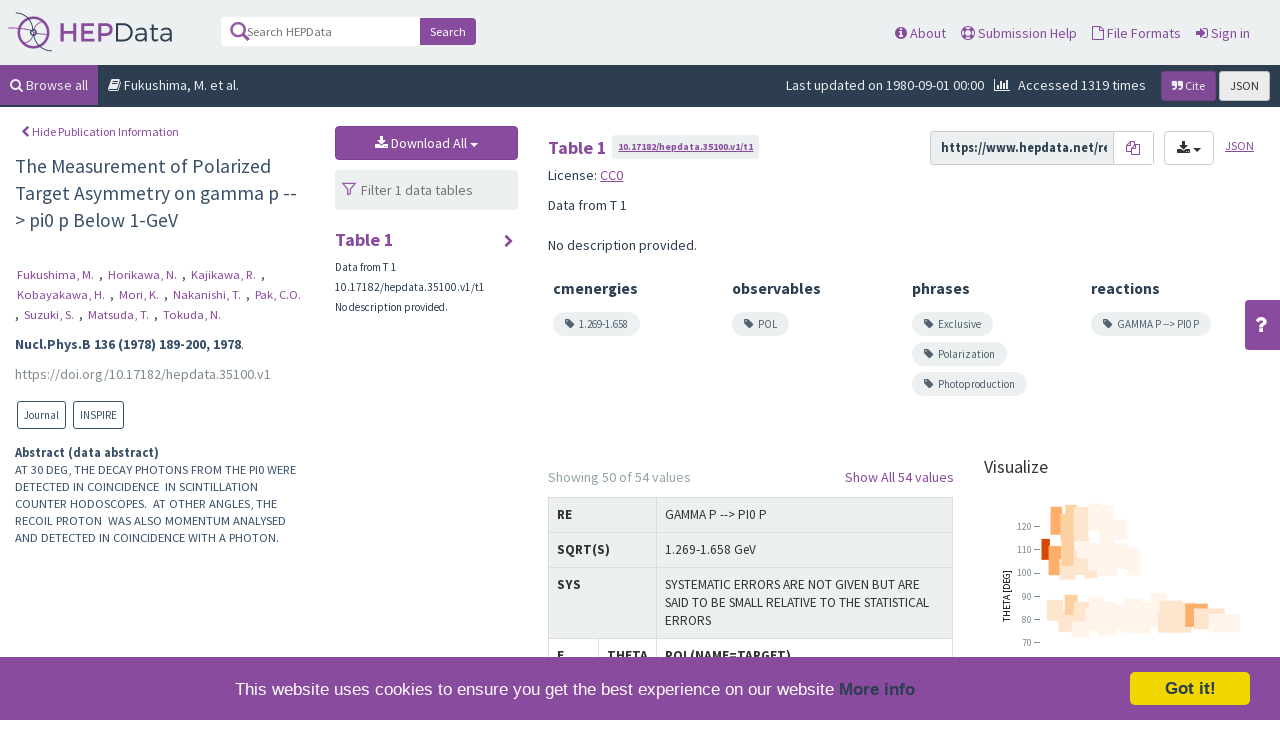

--- FILE ---
content_type: text/html; charset=utf-8
request_url: https://www.hepdata.net/record/ins119548
body_size: 61980
content:



<!DOCTYPE html>
<html lang="en" dir="ltr">
  <head>
    <meta charset="utf-8">
    <meta http-equiv="X-UA-Compatible" content="IE=edge">
    <meta name="viewport" content="width=device-width, initial-scale=1">
    <meta name="google-site-verification" content="5fPGCLllnWrvFxH9QWI0l1TadV7byeEvfPcyK2VkS_s"/>
    <meta name="google-site-verification" content="Rp5zp04IKW-s1IbpTOGB7Z6XY60oloZD5C3kTM-AiY4"/>

    
    
    <meta name="generator" content="Invenio"/>

    
    
    
    <title>HEPData | 1978 | The Measurement of Polarized Target Asymmetry on gamma p --&gt; pi0 p Below 1-GeV</title>
      <link rel="shortcut icon" type="image/x-icon" href="/static/favicon.ico"/>
          <link rel="apple-touch-icon" sizes="120x120" href="/static/apple-touch-icon-120.png"/>
          <link rel="apple-touch-icon" sizes="152x152" href="/static/apple-touch-icon-152.png"/>
          <link rel="apple-touch-icon" sizes="167x167" href="/static/apple-touch-icon-167.png"/>
          <link rel="apple-touch-icon" sizes="180x180" href="/static/apple-touch-icon-180.png"/>
  
    <script type="application/ld+json">
      {"@context": "http://schema.org", "@id": "https://doi.org/10.17182/hepdata.35100.v1", "@reverse": {"isBasedOn": [{"@type": "ScholarlyArticle", "identifier": {"@type": "PropertyValue", "propertyID": "URL", "value": "https://inspirehep.net/literature/119548"}}, {"@id": "https://doi.org/10.1016/0550-3213(78)90276-6", "@type": "JournalArticle"}]}, "@type": "Dataset", "additionalType": "Collection", "author": [{"@type": "Person", "affiliation": {"@type": "Organization", "name": "Nagoya U."}, "name": "Fukushima, M."}, {"@type": "Person", "affiliation": {"@type": "Organization", "name": "Nagoya U."}, "name": "Horikawa, N."}, {"@type": "Person", "affiliation": {"@type": "Organization", "name": "Nagoya U."}, "name": "Kajikawa, R."}, {"@type": "Person", "affiliation": {"@type": "Organization", "name": "Nagoya U."}, "name": "Kobayakawa, H."}, {"@type": "Person", "affiliation": {"@type": "Organization", "name": "Nagoya U."}, "name": "Mori, K."}, {"@type": "Person", "affiliation": {"@type": "Organization", "name": "Nagoya U."}, "name": "Nakanishi, T."}, {"@type": "Person", "affiliation": {"@type": "Organization", "name": "Nagoya U."}, "name": "Pak, C.O."}, {"@type": "Person", "affiliation": {"@type": "Organization", "name": "Nagoya U."}, "name": "Suzuki, S."}, {"@type": "Person", "affiliation": {"@type": "Organization", "name": "Osaka U., Appl. Math. Dept."}, "name": "Matsuda, T."}, {"@type": "Person", "affiliation": {"@type": "Organization", "name": "Osaka U., Appl. Math. Dept."}, "name": "Tokuda, N."}], "creator": [{"@type": "Person", "affiliation": {"@type": "Organization", "name": "Nagoya U."}, "name": "Fukushima, M."}, {"@type": "Person", "affiliation": {"@type": "Organization", "name": "Nagoya U."}, "name": "Horikawa, N."}, {"@type": "Person", "affiliation": {"@type": "Organization", "name": "Nagoya U."}, "name": "Kajikawa, R."}, {"@type": "Person", "affiliation": {"@type": "Organization", "name": "Nagoya U."}, "name": "Kobayakawa, H."}, {"@type": "Person", "affiliation": {"@type": "Organization", "name": "Nagoya U."}, "name": "Mori, K."}, {"@type": "Person", "affiliation": {"@type": "Organization", "name": "Nagoya U."}, "name": "Nakanishi, T."}, {"@type": "Person", "affiliation": {"@type": "Organization", "name": "Nagoya U."}, "name": "Pak, C.O."}, {"@type": "Person", "affiliation": {"@type": "Organization", "name": "Nagoya U."}, "name": "Suzuki, S."}, {"@type": "Person", "affiliation": {"@type": "Organization", "name": "Osaka U., Appl. Math. Dept."}, "name": "Matsuda, T."}, {"@type": "Person", "affiliation": {"@type": "Organization", "name": "Osaka U., Appl. Math. Dept."}, "name": "Tokuda, N."}], "datePublished": "1980", "description": "AT 30 DEG, THE DECAY PHOTONS FROM THE PI0 WERE DETECTED IN COINCIDENCE  IN SCINTILLATION COUNTER HODOSCOPES.  AT OTHER ANGLES, THE RECOIL PROTON  WAS ALSO MOMENTUM ANALYSED AND DETECTED IN COINCIDENCE WITH A PHOTON.", "hasPart": [{"@id": "https://doi.org/10.17182/hepdata.35100.v1/t1", "@type": "Dataset", "description": "No description provided.", "name": "Table 1"}], "identifier": [{"@type": "PropertyValue", "propertyID": "HEPDataRecord", "value": "https://www.hepdata.net/record/ins119548?version=1"}, {"@type": "PropertyValue", "propertyID": "HEPDataRecordAlt", "value": "https://www.hepdata.net/record/35100"}], "inLanguage": "en", "name": "The Measurement of Polarized Target Asymmetry on gamma p --\u003e pi0 p Below 1-GeV", "provider": {"@type": "Organization", "name": "HEPData"}, "publisher": {"@type": "Organization", "name": "HEPData"}, "url": "https://www.hepdata.net/record/ins119548?version=1", "version": 1}
    </script>
  

  


    <link href="https://fonts.googleapis.com/css?family=Source+Sans+Pro:400,700" rel="stylesheet">
    <meta name="theme-color" media="(prefers-color-scheme: dark)" content="#1D2D3D">
    <meta name="theme-color" content="#ECF0F1">
    <!-- Windows Phone -->
    <meta name="msapplication-navbutton-color" content="#894B9D">
    <!-- iOS Safari -->
    <meta name="apple-mobile-web-app-status-bar-style" content="#894B9D">

    <link rel="stylesheet" href="/static/dist/css/hepdata-styles.2cd32ad64c8e6c893c84.css" />
    <script src="/static/dist/js/manifest.5fc587de41eb5711dd6b.js"></script>
<script src="/static/dist/js/73.4d16d3c6e38be7ba390b.js"></script>
<script src="/static/dist/js/2125.886ec603a5ccc4613bf4.js"></script>
<script src="/static/dist/js/hepdata-page-js.36eacf8a32b120348316.js"></script>
    <script src="/static/dist/js/8473.e1ed2f197532e07d97cc.js"></script>
<script src="/static/dist/js/hepdata-mathjax-js.ade24201d6e14f3c29ca.js"></script>
    <link rel="stylesheet" href="/static/dist/css/hepdata-record.c17f0a439c3ad05597eb.css" />
    <link rel="stylesheet" href="/static/dist/css/toastr.e666ca4d35d1be4b5b77.css" />

    <!-- HTML5 shim and Respond.js for IE8 support of HTML5 elements and media queries -->
    <!--[if lt IE 9]>
      <script src="//oss.maxcdn.com/html5shiv/3.7.2/html5shiv.min.js"></script>
      <script src="//oss.maxcdn.com/respond/1.4.2/respond.min.js"></script>
    <![endif]-->

    <!-- Begin Cookie Consent plugin by Silktide - http://silktide.com/cookieconsent -->
    <script type="text/javascript">
        window.cookieconsent_options = {
            "message": "This website uses cookies to ensure you get the best experience on our website",
            "dismiss": "Got it!",
            "learnMore": "More info",
            "link": "/cookies",
            "theme": "light-bottom"
        };
    </script>

    <script type="text/javascript"
            src="//cdnjs.cloudflare.com/ajax/libs/cookieconsent2/1.0.9/cookieconsent.min.js"></script>
    <!-- End Cookie Consent plugin -->
  </head>
  <body data-invenio-config='{"isMathJaxEnabled": ""}' ng-csp  itemscope itemtype="http://schema.org/WebPage" data-spy="scroll" data-target=".scrollspy-target">
    <!--[if lt IE 8]>
      <p class="browserupgrade">You are using an <strong>outdated</strong> browser. Please <a href="http://browsehappy.com/">upgrade your browser</a> to improve your experience.</p>
    <![endif]-->
  <div class="sticky-bars">

    
      <nav class="navbar navbar-default navbar-fixed-top top-bar">

    <div class="container-fluid">
        <!-- Brand and toggle get grouped for better mobile display -->
        <div class="navbar-header">
            <button type="button" class="navbar-toggle collapsed"
                    data-toggle="collapse"
                    data-target="#navbar-collapse" aria-expanded="false">
                <span class="sr-only">Toggle navigation</span>
                <span class="icon-bar"></span>
                <span class="icon-bar"></span>
                <span class="icon-bar"></span>
            </button>
            <a class="navbar-brand" style="padding: 0" href="/">
                <div class="pull-left hep_logo"></div>
            </a>
        </div>


        <div class="collapse navbar-collapse menu" id="navbar-collapse">

            
                <div class="pull-left ">
                    <form class="top-search-form" action="/search">
                        <input type="text" name="q"
                               placeholder="Search HEPData"
                               value="">
                        <button type="submit" class="submit">Search</button>
                    </form>
                </div>
            

            <ul>



                <li><a href="/about"><span
                        class="fa fa-info-circle"></span> About</a></li>
                <li><a href="/submission"><span
                        class="fa fa-life-ring"></span> Submission Help</a></li>
                <li><a href="/formats"><span
                        class="fa fa-file-o"></span> File Formats</a></li>
                    <li>
                        <a class="" href="/login/">
                            <i class="fa fa-sign-in"></i> Sign in
                        </a>
                    </li>
            </ul>

        </div>
    </div>
</nav>

<div class="clearfix"></div>
    <div class="hep_breadcrumbs">
    <div class="col-md-12 no-padding">
        <ul>
            <a href="/search">
                <li class="active"><span class="fa fa-search"></span>
                    Browse all
                </li>
            </a>

            

            <li class="hidden-xs"><span class="fa fa-book"></span>
              
                  Fukushima, M. et al.
            </li>
            <li class="pull-right">

                <div class="cite">

                    
                        <button id="citeLabel" type="button" data-toggle="modal" data-target="#citeModal"
                                class="btn btn-sm btn-primary"
                                aria-haspopup="true" aria-expanded="false">
                            <i class="fa fa-quote-right"></i> Cite
                        </button>
                    

                    

                    <a href="?format=json" id="jsonLabel" type="button"
                       class="btn btn-sm btn-default"
                       aria-haspopup="true" aria-expanded="false">
                        JSON
                    </a>

                </div>

                
                    <span class="pull-right hidden-xs">
                    <span class="fa fa-bar-chart-o" style="padding-right: 5px"></span>
                    Accessed 1319 times
            </span>
                

                
                    <span class="pull-right hidden-xs"
                          style="padding-right: 10px">Last updated on 1980-09-01 00:00
            </span>
                


            </li>
        </ul>
    </div>
</div>

  </div>
    <div>
        <div class="container-fluid">

            <div class="clearfix"></div>

            <!--top level publication information-->

            <div class="row" style="padding-top: 10px;">

                <div class="detailed-record-info col-lg-3 col-md-3">

                    <button class="btn btn-xs btn-link hide-publication-info"
                            style="margin-bottom: 10px"><span
                            class="fa fa-chevron-left"></span> Hide Publication Information
                    </button>

            <span id="show-publication-info"
                  class="slider-option paper-info-option" style="left: -40px"><span
                    class="fa fa-chevron-right"></span></span>

                    <div>
                        <div class="record-title">
                          
                            The Measurement of Polarized Target Asymmetry on gamma p --&gt; pi0 p Below 1-GeV
                          
                        </div>

                    <br/>
                        

                        <div class="record-authors">
                            
                                <a href="/search?author=Fukushima, M.">
                                    <span>Fukushima, M.</span>
                                </a>,
                            
                            
                                <a href="/search?author=Horikawa, N.">
                                    <span>Horikawa, N.</span>
                                </a>,
                            
                            
                                <a href="/search?author=Kajikawa, R.">
                                    <span>Kajikawa, R.</span>
                                </a>,
                            
                            
                                <a href="/search?author=Kobayakawa, H.">
                                    <span>Kobayakawa, H.</span>
                                </a>,
                            
                            
                                <a href="/search?author=Mori, K.">
                                    <span>Mori, K.</span>
                                </a>,
                            
                            
                                <a href="/search?author=Nakanishi, T.">
                                    <span>Nakanishi, T.</span>
                                </a>,
                            
                            
                                <a href="/search?author=Pak, C.O.">
                                    <span>Pak, C.O.</span>
                                </a>,
                            
                            
                                <a href="/search?author=Suzuki, S.">
                                    <span>Suzuki, S.</span>
                                </a>,
                            
                            
                                <a href="/search?author=Matsuda, T.">
                                    <span>Matsuda, T.</span>
                                </a>,
                            
                            
                                <a href="/search?author=Tokuda, N.">
                                    <span>Tokuda, N.</span>
                                </a>
                            
                        </div>

                        <div class="record-journal">
                            
                            
    <span style="font-weight: bolder">Nucl.Phys.B 136 (1978) 189-200, 1978</span>.

                        </div>

                        <div class="record-doi">
                            
                            <a href="https://doi.org/10.17182/hepdata.35100.v1"
                               target="_blank">https://doi.org/10.17182/hepdata.35100.v1</a>
                        </div>

                        
                            <br/>
                        

                        <div class="record-links">
                            <ul>
                                
                                    <li>
                                        <a href="https://doi.org/10.1016/0550-3213(78)90276-6"
                                           target="_blank"><span class="link">
                                          <span class="link-value">Journal</span></span></a>
                                    </li>
                                
                                
                                  <li>
                                    <a href="https://inspirehep.net/literature/119548"
                                       target="_blank"><span
                                            class="link"><span
                                            class="link-type">INSPIRE</span></span><span
                                            class="hidden">https://inspirehep.net/literature/119548</span>
                                    </a>
                                  </li>
                                

                                
                            </ul>
                            <ul>
                              
                            </ul>
                        </div>
                    </div>

                    <div class="clearfix"></div>

                    <div class="record-abstract">
                        <strong>Abstract (data
                            abstract)</strong><br/>

                        <div class="record-abstract-content scrollable">
                            
                                AT 30 DEG, THE DECAY PHOTONS FROM THE PI0 WERE DETECTED IN COINCIDENCE  IN SCINTILLATION COUNTER HODOSCOPES.  AT OTHER ANGLES, THE RECOIL PROTON  WAS ALSO MOMENTUM ANALYSED AND DETECTED IN COINCIDENCE WITH A PHOTON.
                            
                        </div>
                    </div>

                    <div class="clearfix"></div>
                    <br/>

                </div>


                

                    

                    
                        <!-- Modal -->
<script src="/static/dist/js/bootstrap-filestyle-js.3670d5554575ab687d31.js"></script>

    <div class="modal fade" id="uploadDialog" tabindex="-1" role="dialog"
         aria-labelledby="codeDialog" aria-hidden="true">
        <div class="modal-dialog">
            <div class="modal-content">
                <div class="modal-header">
                    <button type="button" class="close" data-dismiss="modal"
                            aria-label="Close"><span
                            aria-hidden="true">&times;</span></button>
                    <h4 class="modal-title" id="codeDialogLabel">
                        Revise your submission</h4>
                </div>

                <div class="modal-body">
                    <div align="center" style="width: 100%; margin: 0 auto" id="upload-area">
                        <div class="alert alert-warning">
                            
                                <strong>This submission is already
                                    finished.</strong><br/>Uploading a new file
                                will create a new version, and will require
                                approval by the submission coordinator before
                                being available publicly.
                            
                        </div>

                        <div class="upload-form">
                            <form style="width: 80%"
                                  action="/record/35100/consume"
                                  method="post"
                                  name="upload-form-modal"
                                  enctype=multipart/form-data>
                                <input type="file" name="hep_archive"
                                       id="file_upload_field"
                                       data-iconName="fa fa-upload"
                                       class="filestyle">
                                <br/>
                                <input type="submit" value="Upload and Process"
                                       class="btn btn-primary btn-lg"
                                       onclick="HEPDATA.hepdata_record.perform_upload_action(event, '#upload-area', 'upload-form-modal')">
                            </form>
                        </div>
                        <br/>
                    </div>
                </div>
            </div>
        </div>
    </div>


    <script>
        try {
            $("#file_upload_field").filestyle({
                iconName: "fa fa-upload",
                buttonName: "btn-primary"
            });
        } catch (err) {

        }

    </script>


                    


                    

                


                <!--if there is data, we show it. If not, we show the upload screen if the logged in user is an uploader-->
                

                    

                        <div id="table-list-section" class="col-lg-2 col-md-2">
    <div align="center">

        

        

        

        

        <div class="dropdown">
            <button id="dLabel" type="button"
                    class="btn btn-md btn-primary"
                    data-toggle="dropdown"
                    aria-haspopup="true" aria-expanded="false" style="width: 100%">
                <i class="fa fa-download"></i> Download All
                <span class="caret"></span>
            </button>
            
                
            
            <ul class="dropdown-menu" aria-labelledby="dLabel"
                style="height: auto;">

                <li><a href="/download/submission/ins119548/1/original"
                       id="download_original">YAML with resource files</a></li>
                <li><a href="/download/submission/ins119548/1/yaml"
                       id="download_yaml">YAML</a></li>
                <li><a href="/download/submission/ins119548/1/yoda"
                       id="download_yoda">YODA</a></li>
                <li><a href="/download/submission/ins119548/1/yoda1"
                       id="download_yoda1">YODA1</a></li>
                <li><a href="/download/submission/ins119548/1/root"
                       id="download_root">ROOT</a></li>
                <li><a href="/download/submission/ins119548/1/csv"
                       id="download_csv">CSV</a></li>
            </ul>
        </div>

        

        
    </div>


    <input id="table-filter"
           placeholder="Filter 1 data tables"
           name="data-table-filter"
           onkeyup="HEPDATA.filter_content('#table-filter','#table-list')">

    <ul id="table-list" class="scrollable">
        

            <li id="30413"
                class="Table1 active"
                onclick="HEPDATA.switch_table('#table-list', '30413', 'Table 1', 'finished')">
                <div class="content">
                    <h4>Table 1</h4>

                    
                        <p>Data from T 1</p>
                    
                    
                        <p>10.17182/hepdata.35100.v1/t1</p>
                    

                    
                        <p>No description provided.</p>
                    

                    
                        
                    
                </div>
                <div class="arrow">
                    <span class="fa fa-chevron-right"></span>
                </div>
                <div class="clearfix"></div>
            </li>
        
    </ul>
</div>

                        
                        <div id="hepdata_table_detail" class="scrollable col-lg-7 col-md-7">

    

    <div class="nice-dropdown" id="table-selector">
        <select style="width: 100%" onchange="HEPDATA.switch_table('#table-list',$(this).val(),$(this).find('option:selected').attr('name'),'finished')">
            
                <option value="30413" name="Table 1"
                selected
                >Table 1</option>
            
        </select>
    </div>

    <div id="hepdata_table_loader" style="width: 200px; height: 200px; margin: 0 auto">
        <div id="hepdata_table_loading">
            <div id="main_table_loader"></div>
            <p align="center" style="font-weight: bolder; color: #2C3E50; padding-top: 0px">Loading Data...</p>
        </div>
        <div id="hepdata_table_loading_failed" class="hidden">
            <p id="hepdata_table_loading_failed_text" align="center" style="font-weight: bolder; color: #2C3E50; padding-top: 0px"></p>
            <p align="center">Please try again later, or email info@hepdata.net if this error persists.</p>
        </div>
    </div>

    <div id="hepdata_table_content" class="hidden">
        <div class="hepdata_table_detail_header">
            <div>
                <h4>

                    <div id="table_name" class="pull-left" style="padding-top: 7px;"></div>
                    
                        <div id="table_doi" style="padding-top: 7px;" class="pull-left"><div id="table_doi_contents"></div></div>
                    


                    <a href="" class="pull-right btn btn-link btn-sm" id="json_link">JSON</a>
                    <div class="dropdown pull-right">
                        <button id="dLabelData"
                                type="button"
                                class="btn btn-default"
                                data-toggle="dropdown"
                                aria-haspopup="true"
                                aria-expanded="false">
                            <i class="fa fa-download"></i>
                            <span class="caret"></span>
                        </button>

                        <ul class="dropdown-menu" aria-labelledby="dLabelData">
                            <li>
                                <a href="#"
                                   class="data_download_link"
                                   id="download_yaml_data">YAML</a>
                            </li>
                            <li>
                                <a href="#"
                                   class="data_download_link"
                                   id="download_yoda_data">YODA</a>
                            </li>
                            <li>
                                <a href="#"
                                   class="data_download_link"
                                   id="download_yoda1_data">YODA1</a>
                            </li>
                            <li>
                                <a href="#"
                                   class="data_download_link"
                                   id="download_root_data">ROOT</a>
                            </li>
                            <li>
                                <a href="#"
                                   class="data_download_link"
                                   id="download_csv_data">CSV</a>
                            </li>
                        </ul>
                    </div>

                    <div class="pull-right" id="data_link_container">
                        <input id="direct_data_link" value="" disabled>
                        <button class="btn btn-small copy-btn" data-clipboard-text="">
                            <i class="fa fa-copy" alt="Copy to clipboard"></i>
                        </button>
                    </div>

                    <span class="pull-right" id="support-files" style="margin-right: 20px; margin-top:1px"></span>
                </h4>

                <div class="clearfix"></div>

                <p id="table_data_license" class="hidden">License: <span id="table_data_license_url"></span></p>

                <div class="clearfix"></div>

                <p id="table_location"></p>

                <div class="clearfix"></div>

                <div id="related-tables">
                    <h5>This table is related to:</h5>
                    <div class="related-list-container">
                        <ul class="related-list"></ul>
                    </div>
                </div>

                <div class="clearfix"></div>

                <div id="related-to-this-tables">
                    <h5>This table is referred to by:</h5>
                    <div class="related-list-container">
                        <ul class="related-list"></ul>
                    </div>
                </div>
            </div>
            <div class="clearfix"></div>
            <div class="row">
                <div class="col-md-9 col-sm-10">
                    <p id="table_description"></p>
                </div>
                <div id="figures" class="col-md-3 col-sm-2"></div>
            </div>


            <div class="clearfix"></div>
            <div id="table_keywords">
                <div class="row-fluid"></div>
            </div>
            <div class="clearfix"></div>
        </div>
        <br/>

        <div class="clearfix"></div>

        <div class="clearfix"></div>

        <div id="hepdata_filesize_loader" class="hidden">
            <div id="filesize_table_confirm" align="center">
                <p align="center" style="font-weight: bolder; color: #2C3E50; padding-top: 0px">This table is too large to load automatically.</p>
                <p id="filesize_table_size">The table size is <span id="file_size"></span> MB, which is greater than our threshold of <span id="threshold_size"></span> MB.</p>
                <button id="hepdata_filesize_loading_button" class="btn btn-primary btn-sm">Load Table</button>
            </div>
            <div id="filesize_table_loading" class="hidden" align="center">
                <div id="filesize_table_loader"></div>
                <p align="center" style="font-weight: bolder; color: #2C3E50; padding-top: 0px">Loading Data...</p>
            </div>
            <div id="filesize_table_loading_failed" class="hidden">
                <p id="filesize_table_failed_text" align="center" style="font-weight: bolder; color: #2C3E50; padding-top: 0px"></p>
                <p align="center">Please try again later, or email info@hepdata.net if this error persists.</p>
            </div>
        </div>
        <div id="hep_table" class="row">
            <div id="hep_table_data" class="col-md-7 hidden-xs">
                <div id="table_options_region"></div>
                <div id="table_section">
                    <table class="table table-bordered table-hover">
                        <tbody id="data_table_region">
                        <!--will be populated automatically-->
                        </tbody>
                    </table>
                </div>
            </div>

            <div id="hep_table_chart" class="col-md-5 ">
                <h4>Visualize</h4>

                <div id="data_visualization_region">

                </div>

                <div id="legend" class="legend-container">

                </div>
            </div>


        </div>


    </div>

</div>

                    

                
            </div>
        </div>
    </div>

    <!-- Modal -->
<div class="modal fade" id="codeDialog" tabindex="-1" role="dialog"
     aria-labelledby="codeDialog" aria-hidden="true">
    <div class="modal-dialog">
        <div class="modal-content">
            <div class="modal-header">
                <button type="button" class="close" data-dismiss="modal"
                        aria-label="Close"><span
                        aria-hidden="true">&times;</span></button>
                <h4 class="modal-title code-viewer-title" id="codeDialogLabel">Resource File</h4>
            </div>

            <div class="modal-body" id="codeDialogContents">
                <p id="file-description"></p>

                <div id="code">
                    <textarea id="code-contents"></textarea>
                </div>
            </div>
            <div class="modal-footer">
                <a href="#" id="file_download_btn" type="button" class="btn btn-primary">Download File
                </a>
            </div>
        </div>
    </div>
</div>

<script src="/static/dist/js/hepdata-code-view-js.1f70d8b80ddf0dd84e5e.js"></script>
    <div class="modal fade" id="resourceModal" tabindex="-1" role="dialog" aria-labelledby="resourceModal"
     aria-hidden="true">
    <div class="modal-dialog modal-lg">
        <div class="modal-content">
            <div class="modal-header" >
                <button type="button" class="close" data-dismiss="modal" aria-label="Close"><span
                        aria-hidden="true">&times;</span></button>
                <h4 class="modal-title" id="additionalResource">Additional Publication Resources</h4>
            </div>

            <div class="modal-body" id="resource-modal-contents">


                <div class="col-md-3" id="resource-filter">
                    <div class="filter">
                        <input type="text" placeholder="filter" id="resource-filter-input" onkeyup="HEPDATA.filter_content('#resource-filter-input', '#resource-list-items');">
                    </div>
                    <ul class="scrollable" id="resource-list-items">
                        
                    </ul>
                </div>

                <div class="col-md-9" id="resource-details">
                    

                    <div class="container-fluid">
                        
                        
                            
                        
                        <div class="row scrollable full" id="resource-list">
                            <!-- automatically populated -->
                        </div>
                    </div>

                </div>

                <div class="clearfix"></div>
            </div>
        </div>
    </div>
</div>
    
      <div class="modal fade" id="citeModal" tabindex="-1" role="dialog" aria-labelledby="citeModal"
     aria-hidden="true">
    <div class="modal-dialog">
        <div class="modal-content">
            <div class="modal-header">
                <button type="button" class="close" data-dismiss="modal" aria-label="Close"><span
                        aria-hidden="true">&times;</span></button>
                <h4 class="modal-title" id="citing">Citing this record</h4>
            </div>
            <div class="modal-body" id="codeDialogContents" style="padding: 0">

                
                    <div>
                        <ul class="nav nav-tabs" role="tablist">
                            <li role="presentation" class="active"><a href="#html" aria-controls="home" role="tab"
                                                                      data-toggle="tab">HTML</a></li>
                            <li role="presentation"><a href="#bibtex" aria-controls="profile" role="tab"
                                                       data-toggle="tab">BibTeX</a>
                            </li>
                        </ul>

                        <div class="tab-content">

                            
                              
                              
                            

                            
                              
                              
                            

                            <div role="tabpanel" class="tab-pane in active" id="html">
                                <div class="citation-panel">
                                    <p>When using this data, please cite the original publication:</p>

                                    <div class="well well-small" style="background: white">
                                        
    

<p>The Measurement of Polarized Target Asymmetry on gamma p --&gt; pi0 p Below 1-GeV. Nucl.Phys.B 136 (1978) 189-200.</p>

  <p><strong>https://doi.org/10.1016/0550-3213(78)90276-6</strong></p>


<a href="https://inspirehep.net/literature/119548" class="btn btn-default btn-sm" target="_new">View
    INSPIRE Record</a>
<a href="https://inspirehep.net/api/literature/119548?format=bibtex" class="btn btn-default btn-sm"
   target="_new">Download BibTeX from INSPIRE</a>
                                    </div>

                                    <p>Additionally, you should cite the <img
                                            src="/static/img/hepdata_logo.svg" height="30">
                                        record:
                                    </p>
                                    <div class="well well-small" style="background: white">
                                        
                                            
                                                Fukushima, M.
                                                ,
                                                
                                            
                                                Horikawa, N.
                                                ,
                                                
                                            
                                                Kajikawa, R.
                                                ,
                                                
                                            
                                                Kobayakawa, H.
                                                ,
                                                
                                            
                                                Mori, K.
                                                ,
                                                
                                            
                                                Nakanishi, T.
                                                ,
                                                
                                            
                                                Pak, C.O.
                                                ,
                                                
                                            
                                                Suzuki, S.
                                                ,
                                                
                                            
                                                Matsuda, T.
                                                ,
                                                
                                            
                                                Tokuda, N.
                                                 (
                                                    1980)
                                            
                                        
                                        <p>The Measurement of Polarized Target Asymmetry on gamma p --&gt; pi0 p Below 1-GeV. HEPData (collection).</p>
                                        <p><strong>https://doi.org/10.17182/hepdata.35100</strong></p>
                                    </div>

                                    <p>or, if you prefer, a specific version of the <img
                                            src="/static/img/hepdata_logo.svg" height="30">
                                        record:
                                    </p>
                                    <div class="well well-small" style="background: white">
                                        
                                            
                                                Fukushima, M.
                                                ,
                                                
                                            
                                                Horikawa, N.
                                                ,
                                                
                                            
                                                Kajikawa, R.
                                                ,
                                                
                                            
                                                Kobayakawa, H.
                                                ,
                                                
                                            
                                                Mori, K.
                                                ,
                                                
                                            
                                                Nakanishi, T.
                                                ,
                                                
                                            
                                                Pak, C.O.
                                                ,
                                                
                                            
                                                Suzuki, S.
                                                ,
                                                
                                            
                                                Matsuda, T.
                                                ,
                                                
                                            
                                                Tokuda, N.
                                                 (
                                                    1980)
                                            
                                        
                                      <p>The Measurement of Polarized Target Asymmetry on gamma p --&gt; pi0 p Below 1-GeV (Version 1). HEPData (collection).</p>
                                        <p><strong>https://doi.org/10.17182/hepdata.35100.v1</strong></p>
                                    </div>

                                    
                                      <p>
                                        
                                          You can also cite the 1 data
                                          table
                                          
                                          individually.
                                        
                                      </p>

                                      
                                        <h4>Data tables</h4>

                                        <p>
                                          Choose table:
                                          <select onchange="$('.table-cite-html').hide();$('#table_cite_html_' + this.value).show()">
                                          
                                            <option value="1">Table 1</option>
                                          
                                          </select>
                                        </p>
                                      

                                      
                                          <div class="well well-small table-cite-html" id="table_cite_html_1">
                                              
                                                  
                                              
                                              <p>&ldquo;Table 1&rdquo; of &ldquo;The Measurement of Polarized Target Asymmetry on gamma p --&gt; pi0 p Below 1-GeV&rdquo; (Version 1). HEPData (dataset).</p>
                                              <p><strong>https://doi.org/10.17182/hepdata.35100.v1/t1</strong></p>
                                          </div>
                                      

                                    

                                    
                                </div>

                            </div>

                            <div role="tabpanel" class="tab-pane" id="bibtex">
                                <div class="citation-panel">
                                    <p>When using this data, please cite the original publication:</p>

                                    <div class="well well-small" style="background: white">
                                        
    

<p>The Measurement of Polarized Target Asymmetry on gamma p --&gt; pi0 p Below 1-GeV. Nucl.Phys.B 136 (1978) 189-200.</p>

  <p><strong>https://doi.org/10.1016/0550-3213(78)90276-6</strong></p>


<a href="https://inspirehep.net/literature/119548" class="btn btn-default btn-sm" target="_new">View
    INSPIRE Record</a>
<a href="https://inspirehep.net/api/literature/119548?format=bibtex" class="btn btn-default btn-sm"
   target="_new">Download BibTeX from INSPIRE</a>
                                    </div>

                                    <p>Additionally, you should cite the <img
                                            src="/static/img/hepdata_logo.svg" height="30">
                                        record:
                                        <button class="btn btn-primary btn-sm cite-copy-btn pull-right" data-clipboard-target="#record_bibtex">
                                            <i class="fa fa-copy" alt="Copy to clipboard"></i>
                                        </button>
                                    </p>
                                        
                                        
                                          
                                        
                                    <textarea readonly id="record_bibtex">@misc{hepdata.35100,
    author = "Fukushima, M. and others",
    title = &#34;{The Measurement of Polarized Target Asymmetry on gamma p --&gt; pi0 p Below 1-GeV}&#34;,
    howpublished = "{HEPData (collection)}",
    year = 1980,
    note = "\url{https://doi.org/10.17182/hepdata.35100}"
}</textarea>

                                    <p>or, if you prefer, a specific version of the <img
                                                src="/static/img/hepdata_logo.svg" height="30">
                                            record:
                                        <button class="btn btn-primary btn-sm cite-copy-btn pull-right" data-clipboard-target="#versioned_record_bibtex">
                                            <i class="fa fa-copy" alt="Copy to clipboard"></i>
                                        </button>
                                        </p>
                                    
                                    <textarea readonly id="versioned_record_bibtex">@misc{hepdata.35100.v1,
    author = "Fukushima, M. and others",
    title = &#34;{The Measurement of Polarized Target Asymmetry on gamma p --&gt; pi0 p Below 1-GeV (Version 1)}&#34;,
    howpublished = "{HEPData (collection)}",
    year = 1980,
    note = "\url{https://doi.org/10.17182/hepdata.35100.v1}"
}</textarea>

                                    
                                      
                                        <p>
                                          You can also cite the 1 data
                                          table
                                          
                                          individually.
                                        </p>
                                      

                                      
                                        <h4>Data tables</h4>
                                        <p>
                                          Choose table:
                                          <select onchange="$('.table-bibtex').hide();$('#table_bibtex_' + this.value).show();$('#table_bibtex_copy_btn').attr('data-clipboard-target', '#table_bibtex_' + this.value);">
                                          
                                            <option value="1">Table 1</option>
                                          
                                          </select>
                                          <button class="btn btn-primary btn-sm cite-copy-btn pull-right" id="table_bibtex_copy_btn" data-clipboard-target="#table_bibtex_1">
                                              <i class="fa fa-copy" alt="Copy to clipboard"></i>
                                          </button>
                                        </p>
                                      

                                      
                                        
                                        
                                            
                                        
                                      <textarea class="table-bibtex" id="table_bibtex_1" readonly>@misc{hepdata.35100.v1/t1,
      author = "Fukushima, M. and others",
      title = &#34;{``Table 1&#39;&#39; of ``The Measurement of Polarized Target Asymmetry on gamma p --&gt; pi0 p Below 1-GeV&#39;&#39; (Version 1)}&#34;,
      howpublished = "{HEPData (dataset)}",
      year = 1980,
      note = "\url{https://doi.org/10.17182/hepdata.35100.v1/t1}"
  }</textarea>
                                      
                                    

                                    
                                </div>

                            </div>
                        </div>
                    </div>
                
            </div>
        </div>
    </div>
</div>
    
    
        
<span class="slider-option question-option table-show "><span
        class="fa fa-question"></span></span>

<div class="question-view" align="center">

    <div class="review">
        <h4>Ask a Question</h4>
        <br/>
    </div>

    <div id="question-container">
        <p>
          Your question will be emailed to those involved with the submission.
          Please mention the relevant table.
        </p>

            <textarea class="input_box form-control" id="question"
                      style="height: 200px;"
                      placeholder="Send question on this data..."></textarea>

        <br/>

        

          <p>Please <b>log in</b> to HEPData to send a question.</p>

        

    </div>

    <div class="clearfix"></div>
</div>
<script src="/static/dist/js/hepdata-question-js.9396e45971843ebc7da4.js"></script>
    
    <!-- Modal -->

    <div class="modal fade" id="notifyParticipants" tabindex="-1" role="dialog"
         aria-labelledby="codeDialog" aria-hidden="true">
        <div class="modal-dialog">
            <div class="modal-content">
                <div class="modal-header">
                    <button type="button" class="close" data-dismiss="modal"
                            aria-label="Close"><span
                            aria-hidden="true">&times;</span></button>
                    <h4 class="modal-title" id="codeDialogLabel">
                        Notify participants</h4>
                </div>

                <div class="modal-body">
                    <div class="container-fluid" id="review-notify-container">

                        
                            <h4>No uploaders or reviewers for this submission.</h4>
                            <p>This submission has no uploaders or reviewers attached. Please contact the submission coordinator
                                to get an uploader and reviewer assigned.</p>
                        
                    </div>
                    <div id="notification-sent" style="display:none">
                        <h4>Emails sent.</h4>
                    </div>
                </div>
            </div>
        </div>
    </div>

    <script>
        var send_message = function () {

            $.post(
                '/record/35100/1/notify',
                {
                    message: $("#participant_msg").val(),
                    show_detail: $("#participant_show_detail")[0].checked
                }
            ).done(function (data) {
                $("#review-notify-container").hide();
                $("#notification-sent").show()
                setTimeout(function () {
                    $("#notifyParticipants").modal('hide');
                    setTimeout(function() {
                      $("#review-notify-container").show();
                      $("#notification-sent").hide();
                      $("#participant_msg").val('');
                      $("#participant_show_detail")[0].checked = false;
                    }, 1000)
                }, 1000)
            })
            .fail(function (data) {
                alert(data.status + ": " + data.message);
            });

        }
    </script>


    <!-- Modal -->

    <div class="modal fade" id="notifyCoordinator" tabindex="-1" role="dialog"
         aria-labelledby="codeDialog" aria-hidden="true">
        <div class="modal-dialog">
            <div class="modal-content">
                <div class="modal-header">
                    <button type="button" class="close" data-dismiss="modal"
                            aria-label="Close"><span
                            aria-hidden="true">&times;</span></button>
                    <h4 class="modal-title" id="codeDialogLabel">
                        Notify coordinator</h4>
                </div>

                <div class="modal-body">
                    <div class="container-fluid" id="coordinator-notify-container">

                        <div class="row-fluid">
                            <div class="col-md-12">
                                <p>
                                    Clicking <b>Notify Coordinator</b> will email the coordinator of this submission
                                    to inform them that all tables have been approved.
                                </p>
                                <div>
                                  <label for="message">Additional Message to Coordinator? (optional)</label>
                                  <textarea id="coordinator_msg" name="message" class="form-control"
                                            placeholder="This is ready to be finalised. Here are some comments..."></textarea>
                                </div>
                                <br/>
                                <div align="center">
                                    <button type="submit" class="btn btn-warning btn-md" onclick="send_coordinator_message()">
                                        Notify Coordinator
                                    </button>
                                </div>

                            </div>
                        </div>
                    </div>
                    <div id="coordinator-notification-sent" style="display:none">
                        <h4>Email sent.</h4>
                    </div>
                </div>
            </div>
        </div>
    </div>

    <script>
        var send_coordinator_message = function () {
            $.post(
                '/record/35100/1/notify-coordinator',
                {
                    message: $("#coordinator_msg").val()
                }
            ).done(function (data) {
                $("#coordinator-notify-container").hide();
                $("#coordinator-notification-sent").show()
                setTimeout(function () {
                    $("#notifyCoordinator").modal('hide');
                    setTimeout(function() {
                      $("#coordinator-notify-container").show();
                      $("#coordinator-notification-sent").hide();
                      $("#coordinator_msg").val('');
                    }, 1000)
                }, 1000)
            })
            .fail(function (data) {
                alert(data.status + ": " + data.message);
            });

        }
    </script>


    <!-- Modal -->

    <!-- Modal -->




    <div id="footer" class="footer-home">
    <div class="row">
        <div class="col-md-4" align="center"><a href="https://www.ippp.dur.ac.uk/"
                                                target="_blank"><img
                src="/static/img/about/durham-logo.svg" width="180px"></a>
        </div>
        <div class="col-md-4" align="center"><a href="http://home.cern/"
                                                target="_blank"> <img
                src="/static/img/about/cern-logo.svg" width="90px"></a>
        </div>

        <div class="col-md-4" align="center"><a href="https://www.ukri.org/councils/stfc/" target="_blank"><img
                src="/static/img/about/stfc-logo.png" width="250px"></a>
        </div>
    </div>

    <br/>

    <div class="row text-center">
        <div class="col-md-12">


            <p class="footer-links">
                <a href="/about" target="_new" style="color: white">About HEPData</a>
                <a href="/submission" target="_new" style="color: white">Submitting to HEPData</a>
                <a href="/formats" target="_new" style="color: white">HEPData File Formats</a>
                <a href="/permissions/coordinators" target="_new" style="color: white">HEPData Coordinators</a>
                <a href="/terms" target="_new" style="color: white">HEPData Terms of Use</a>
                <a href="/cookies" target="_new" style="color: white">HEPData Cookie Policy</a>
            </p>

            <p class="footer-links">
                <a href="https://status.hepdata.net" target="_new" style="color: white">
                    <i class="fa fa-heartbeat"></i> Status</a>
                <a href="mailto:info@hepdata.net" target="_new" style="color: white"><i
                        class="fa fa-envelope-o"></i> Email</a>
                <a href="https://hepdata-forum.cern.ch" target="_new" style="color: white">
                    <img src="/static/img/icons/discourse-brands.svg"
                         style="width: 12px; vertical-align: middle"> Forum</a>
                <a href="https://www.twitter.com/HEPData" target="_new" style="color: white">
                    <i class="fa fa-twitter"></i> Twitter</a>
                <a href="https://www.github.com/HEPData" target="_new" style="color: white"><i class="fa fa-github"></i>
                    GitHub</a>
            </p>
            <br/>


          <p>Copyright ~1975-Present, HEPData | Powered by <a href="https://inveniosoftware.org/"
                                                              target="_blank" style="color:white">Invenio</a>,
            funded by <a href="https://www.ukri.org/councils/stfc/" target="_blank" style="color:white">STFC</a>,
            hosted and originally developed at <a href="https://home.cern/" target="_blank" style="color:white">CERN</a>,
            supported and further developed at <a href="https://www.ippp.dur.ac.uk/" target="_blank"
                                                  style="color:white">IPPP
              Durham</a>.
          </p>
          
            
          
        </div>
    </div>
</div>

<div class="clearfix"></div>
    <script src="/static/dist/js/4143.ec104cda326d64cc223e.js"></script>
<script src="/static/dist/js/hepdata-loaders-js.73b466681944ace5c58f.js"></script>
<script src="/static/dist/js/hepdata-record-js.d2e8cacbe20a9acbeef9.js"></script>
<script src="/static/dist/js/hepdata-resources-js.922e35ad209fec37af9c.js"></script>
<script src="/static/dist/js/hepdata-reviews-js.dc2a76d82dc0b05ace1f.js"></script>
<script src="/static/dist/js/hepdata-tables-js.a9bc5e2cd214cba9c52d.js"></script>
<script src="/static/dist/js/8214.66899ca33f4d6374c927.js"></script>
<script src="/static/dist/js/hepdata-vis-common-js.e11cb941a65a5713cd1e.js"></script>
<script src="/static/dist/js/hepdata-vis-heatmap-js.0e26d60b8a375c6b0bb6.js"></script>
<script src="/static/dist/js/hepdata-vis-histogram-js.71f8295012821f225494.js"></script>
<script src="/static/dist/js/hepdata-vis-pie-js.7770967699ffb14e6515.js"></script>
<script src="/static/dist/js/hepdata-vis-status-js.a3e5207453238a86bcd5.js"></script>


<script>

    $(document).ready(function () {

        HEPDATA.upload_max_size = 52000000;
        HEPDATA.upload_timeout = 298;
        HEPDATA.show_review = false;
        HEPDATA.size_load_check_threshold = 1048576;

        HEPDATA.hepdata_record.initialise();
        HEPDATA.hepdata_resources.initialise(35100, 1);
        HEPDATA.current_record_type = 'publication';

        HEPDATA.render_loader("#hepdata-loading", [
                    {x: 26, y: 30, color: "#955BA5"},
                    {x: -60, y: 55, color: "#2C3E50"},
                    {x: 37, y: -10, color: "#955BA5"},
                    {x: -60, y: 10, color: "#955BA5"},
                    {x: -27, y: -30, color: "#955BA5"},
                    {x: 60, y: -55, color: "#2C3E50"}],
                {"width": 200, "height": 200}
        );

        

            
                HEPDATA.current_inspire_id = 119548;
            

            HEPDATA.site_url = "https://www.hepdata.net";
            HEPDATA.current_record_id = 35100;
            HEPDATA.current_table_version = 1;

            var table_id_to_show = 30413;
            var table_name_to_show = "Table 1";  // escape backslashes
            var status = "finished";

            
              // Pass table name before it gets mangled by MathJax if it contains LaTeX encoding.
              HEPDATA.switch_table('#table-list', table_id_to_show, table_name_to_show, status);
            

            if (window.location.href.indexOf("table=") > -1) {
                $('#table-list').animate({
                    scrollTop: $("#" + table_id_to_show).offset().top
                }, 2000);
            }
        
    });

    $('.hide-publication-info').click(function () {
        $(".detailed-record-info").animate({
            left: "-=520"
        }, 400);

        $("#table-list-section").css('margin-left', "32px");
        $(".detailed-record-info").css('position', 'fixed').delay(400);
        $("#hepdata_table_detail").animate({
            'margin-left': '20px'
        });

        $("#show-publication-info").animate({
            left: "+=40"
        }, 400);
    });


    $('#show-publication-info').click(function () {
        $(".detailed-record-info").css('position', 'relative');

        $(".detailed-record-info").animate({
            left: "+=520"
        }, 400);

        $("#show-publication-info").animate({
            left: "-=40"
        }, 400);

        $("#hepdata_table_detail").css({'width': '', 'margin-left':0});

        $("#table-list-section").css('margin-left', "0px");
    });

    $('#watch_btn').click(function () {
        var action = $("#watch_btn span").text().indexOf("Unwatch") === -1 ? "subscribe" : "unsubscribe";
        var url = "/subscriptions/" + action + "/";
        $.post(url + '35100').done(function (data) {
            $("#watch_btn span").text(action === "subscribe" ? "Unwatch record" : "Watch record");
        }).fail(function (data) {
            alert("Unable to watch this record. An error occurred.");
        })
    });

    HEPDATA.setup_clipboard();



</script>
    <!-- Google tag (gtag.js) -->
<script async src="https://www.googletagmanager.com/gtag/js?id=G-P845MBKPJD"></script>
<script>
  window.dataLayer = window.dataLayer || [];
  function gtag(){dataLayer.push(arguments);}
  gtag('js', new Date());

  gtag('config', 'G-P845MBKPJD');
</script>
  </body>
</html>

--- FILE ---
content_type: application/javascript
request_url: https://www.hepdata.net/static/dist/js/hepdata-question-js.9396e45971843ebc7da4.js
body_size: 5732
content:
"use strict";(self.webpackChunkinvenio_assets=self.webpackChunkinvenio_assets||[]).push([[6501,9528],{8389(e,t,i){i.d(t,{A:()=>l});var a=i(73),s=i.n(a),n=i(8187),r=i.n(n),o=i(7959),c=i.n(o),d={interval:void 0,default_error_label:"",show_review:!0,default_errors_to_show:3,default_row_limit:50,current_record_id:void 0,current_table_id:void 0,current_table_name:void 0,current_table_version:void 0,clipboard:void 0,selected:{},site_url:"https://www.hepdata.net",current_filters:{text:"",progress:"",role:""},review_classes:{attention:{icon:"fa-exclamation-triangle",text:"attention required"},todo:{icon:"fa-exclamation-triangle",text:"to be reviewed"},passed:{icon:"fa-check-circle",text:"passed review"}},file_type_to_details:{image:{icon:"image",description:"Image File"},github:{icon:"github",description:"GitHub Repository"},gitlab:{icon:"gitlab",description:"GitLab Repository"},bitbucket:{icon:"bitbucket",description:"Bitbucket Repository"},fastnlo:{icon:"area-chart",description:"fastNLO Analysis"},rivet:{icon:"area-chart",description:"Rivet Analysis"},madanalysis:{icon:"area-chart",description:"MadAnalysis 5 Analysis"},smodels:{icon:"area-chart",description:"SModelS Analysis"},checkmate:{icon:"area-chart",description:"CheckMATE Analysis"},hackanalysis:{icon:"area-chart",description:"HackAnalysis Analysis"},combine:{icon:"area-chart",description:"Combine Analysis"},gambit:{icon:"area-chart",description:"GAMBIT analysis"},xfitter:{icon:"area-chart",description:"xFitter Analysis"},applgrid:{icon:"area-chart",description:"APPLgrid Analysis"},ufo:{icon:"rocket",description:"Universal Feynrules Output (UFO)"},html:{icon:"code",description:"External Link"},oldhepdata:{icon:"file-text-o",description:"Legacy HEPData Format"},root:{icon:"line-chart",description:"ROOT File"},zenodo:{icon:"code",description:"Zenodo Record"}}};d.stats={min_x:Number.MAX_VALUE,max_x:Number.MIN_VALUE,min_y:Number.MAX_VALUE,max_y:Number.MIN_VALUE,min_value:Number.MAX_VALUE,max_value:Number.MIN_VALUE},d.reset_stats=function(){d.stats.min_y=Number.MAX_VALUE,d.stats.max_y=Number.MIN_VALUE,d.stats.min_x=Number.MAX_VALUE,d.stats.max_x=Number.MIN_VALUE,d.stats.min_value=Number.MAX_VALUE,d.stats.max_value=Number.MIN_VALUE},d.delete_submission=function(e,t){s().ajax({dataType:"json",url:"/dashboard/delete/"+window.recid,success:function(e){s()("#progress").addClass("hidden"),e.success?s()("#delete-success").removeClass("hidden"):(s()("#delete-failure").removeClass("hidden"),s()("#deleteDialogMessage").text(e.message));var i=5;setInterval(function(){i-=1,s()(".timer").text(i),0==i&&s()("#deleteWidget").modal("hide")},1e3),setTimeout(function(){window.location=t},5500)}})},d.reindex=function(){s()("#reindex-button").addClass("disabled");var e=5;setInterval(function(){e-=1,s()("#reindex-timer").text(e),0==e&&s()("#reindexWidget").modal("hide")},1e3),s().ajax({method:"POST",url:"/dashboard/manage/reindex/",success:function(e){e.success?s()("#reindex-button").removeClass("disabled"):alert("Failed to reindex database.")}})},d.update_coordinator=function(e,t){s().ajax({method:"POST",url:"/permissions/manage/coordinator/",data:{recid:e,coordinator:t},success:function(e){e.success||alert("Failed to change the coordinator for this record.")}})},d.filter_content=function(e,t){""!=e&&(d.current_filters.text=s()(e).val().toLowerCase()),s()(t+">li").each(function(){var e=s()(this).text().toLowerCase().trim(),t=!0;for(var i in d.current_filters)if(""!=d.current_filters[i]&&-1==e.indexOf(d.current_filters[i].toLowerCase())){t=!1;break}t?s()(this).fadeIn(500):s()(this).fadeOut(500)})},d.count_decimals=function(e){if(-1!=e.toString().indexOf(".")){var t=e.toString().split(".")[1];return-1!=t.toLowerCase().indexOf("e")?t.toLowerCase().split("e")[0].length||2:t.length||2}return 0},d.is_image=function(e){return-1!=["png","jpeg","jpg","tiff","gif"].indexOf(e.toLowerCase())},d.map_file_type_to_property=function(e,t){var i=e.toLowerCase();return d.file_type_to_details[i]?d.file_type_to_details[i][t]:"icon"===t?"file-text-o":"description"===t?e+" File":void 0},d.render_associated_files=function(e,t){for(var i in s()(t).html(""),s()("#figures").html(""),e){var a=e[i];s()(t).append("button").attr("class","btn btn-primary pull-right").attr("id","show_resources").text("Resources"),"preview_location"in a&&s()("#figures").append('<a class="support-file" data-file-id="'+a.id+'"><img src="'+a.preview_location+'"/></a>'),s()(t).append("")}},d.setup_clipboard=function(){if(void 0==d.clipboard){d.clipboard=new(r())(".copy-btn"),d.cite_clipboard=new(r())(".cite-copy-btn");var e=[d.clipboard,d.cite_clipboard];for(var t in c().options.timeOut=3e3,e)e[t].on("success",function(e){c().success(e.text+" copied to clipboard.")}),e[t].on("error",function(e){navigator.userAgent.indexOf("Safari")>-1?c().success("Press &#8984; + C to finalise copy"):c().error("There was a problem copying the link.")})}},window.HEPDATA=d;const l=d},9988(e,t,i){var a=i(73),s=i.n(a),n=i(8389);s()(document).ready(function(){s()(".question-option").click(function(){s()(this).hasClass("table-show")?(s()(".question-option, .question-view").animate({right:"+=300"},400),s()(this).html('<span class="fa fa-chevron-right"></span>').removeClass("table-show").addClass("table-hide")):(s()(".question-option, .question-view").animate({right:"-=300"},400),s()(this).html('<span class="fa fa-question"></span>').removeClass("table-hide").addClass("table-show"))}),s()("#send").click(function(){var e={question:s()("#question").val()};s().ajax({type:"POST",dataType:"json",url:"/record/question/"+n.A.current_record_id,data:e,cache:!1,success:function(e){s()("#question-container").html("<p>Question sent...</p>")}})})})}},e=>{e.O(0,[73,8473],()=>{return t=9988,e(e.s=t);var t});e.O()}]);
//# sourceMappingURL=hepdata-question-js.9396e45971843ebc7da4.js.map

--- FILE ---
content_type: application/javascript
request_url: https://www.hepdata.net/static/dist/js/manifest.5fc587de41eb5711dd6b.js
body_size: 1390
content:
(()=>{"use strict";var e={},r={};function n(t){var o=r[t];if(void 0!==o)return o.exports;var i=r[t]={id:t,loaded:!1,exports:{}};return e[t].call(i.exports,i,i.exports,n),i.loaded=!0,i.exports}n.m=e,n.amdD=function(){throw new Error("define cannot be used indirect")},(()=>{var e=[];n.O=(r,t,o,i)=>{if(!t){var a=1/0;for(f=0;f<e.length;f++){for(var[t,o,i]=e[f],s=!0,l=0;l<t.length;l++)(!1&i||a>=i)&&Object.keys(n.O).every(e=>n.O[e](t[l]))?t.splice(l--,1):(s=!1,i<a&&(a=i));if(s){e.splice(f--,1);var d=o();void 0!==d&&(r=d)}}return r}i=i||0;for(var f=e.length;f>0&&e[f-1][2]>i;f--)e[f]=e[f-1];e[f]=[t,o,i]}})(),n.n=e=>{var r=e&&e.__esModule?()=>e.default:()=>e;return n.d(r,{a:r}),r},n.d=(e,r)=>{for(var t in r)n.o(r,t)&&!n.o(e,t)&&Object.defineProperty(e,t,{enumerable:!0,get:r[t]})},n.g=function(){if("object"===typeof globalThis)return globalThis;try{return this||new Function("return this")()}catch(e){if("object"===typeof window)return window}}(),n.o=(e,r)=>Object.prototype.hasOwnProperty.call(e,r),n.nmd=e=>(e.paths=[],e.children||(e.children=[]),e),(()=>{var e={4556:0};n.O.j=r=>0===e[r];var r=(r,t)=>{var o,i,[a,s,l]=t,d=0;if(a.some(r=>0!==e[r])){for(o in s)n.o(s,o)&&(n.m[o]=s[o]);if(l)var f=l(n)}for(r&&r(t);d<a.length;d++)i=a[d],n.o(e,i)&&e[i]&&e[i][0](),e[i]=0;return n.O(f)},t=self.webpackChunkinvenio_assets=self.webpackChunkinvenio_assets||[];t.forEach(r.bind(null,0)),t.push=r.bind(null,t.push.bind(t))})()})();
//# sourceMappingURL=manifest.5fc587de41eb5711dd6b.js.map

--- FILE ---
content_type: application/javascript
request_url: https://www.hepdata.net/static/dist/js/hepdata-vis-pie-js.7770967699ffb14e6515.js
body_size: 6580
content:
"use strict";(self.webpackChunkinvenio_assets=self.webpackChunkinvenio_assets||[]).push([[9338,9528],{8389(e,t,i){i.d(t,{A:()=>d});var a=i(73),n=i.n(a),o=i(8187),r=i.n(o),s=i(7959),c=i.n(s),l={interval:void 0,default_error_label:"",show_review:!0,default_errors_to_show:3,default_row_limit:50,current_record_id:void 0,current_table_id:void 0,current_table_name:void 0,current_table_version:void 0,clipboard:void 0,selected:{},site_url:"https://www.hepdata.net",current_filters:{text:"",progress:"",role:""},review_classes:{attention:{icon:"fa-exclamation-triangle",text:"attention required"},todo:{icon:"fa-exclamation-triangle",text:"to be reviewed"},passed:{icon:"fa-check-circle",text:"passed review"}},file_type_to_details:{image:{icon:"image",description:"Image File"},github:{icon:"github",description:"GitHub Repository"},gitlab:{icon:"gitlab",description:"GitLab Repository"},bitbucket:{icon:"bitbucket",description:"Bitbucket Repository"},fastnlo:{icon:"area-chart",description:"fastNLO Analysis"},rivet:{icon:"area-chart",description:"Rivet Analysis"},madanalysis:{icon:"area-chart",description:"MadAnalysis 5 Analysis"},smodels:{icon:"area-chart",description:"SModelS Analysis"},checkmate:{icon:"area-chart",description:"CheckMATE Analysis"},hackanalysis:{icon:"area-chart",description:"HackAnalysis Analysis"},combine:{icon:"area-chart",description:"Combine Analysis"},gambit:{icon:"area-chart",description:"GAMBIT analysis"},xfitter:{icon:"area-chart",description:"xFitter Analysis"},applgrid:{icon:"area-chart",description:"APPLgrid Analysis"},ufo:{icon:"rocket",description:"Universal Feynrules Output (UFO)"},html:{icon:"code",description:"External Link"},oldhepdata:{icon:"file-text-o",description:"Legacy HEPData Format"},root:{icon:"line-chart",description:"ROOT File"},zenodo:{icon:"code",description:"Zenodo Record"}}};l.stats={min_x:Number.MAX_VALUE,max_x:Number.MIN_VALUE,min_y:Number.MAX_VALUE,max_y:Number.MIN_VALUE,min_value:Number.MAX_VALUE,max_value:Number.MIN_VALUE},l.reset_stats=function(){l.stats.min_y=Number.MAX_VALUE,l.stats.max_y=Number.MIN_VALUE,l.stats.min_x=Number.MAX_VALUE,l.stats.max_x=Number.MIN_VALUE,l.stats.min_value=Number.MAX_VALUE,l.stats.max_value=Number.MIN_VALUE},l.delete_submission=function(e,t){n().ajax({dataType:"json",url:"/dashboard/delete/"+window.recid,success:function(e){n()("#progress").addClass("hidden"),e.success?n()("#delete-success").removeClass("hidden"):(n()("#delete-failure").removeClass("hidden"),n()("#deleteDialogMessage").text(e.message));var i=5;setInterval(function(){i-=1,n()(".timer").text(i),0==i&&n()("#deleteWidget").modal("hide")},1e3),setTimeout(function(){window.location=t},5500)}})},l.reindex=function(){n()("#reindex-button").addClass("disabled");var e=5;setInterval(function(){e-=1,n()("#reindex-timer").text(e),0==e&&n()("#reindexWidget").modal("hide")},1e3),n().ajax({method:"POST",url:"/dashboard/manage/reindex/",success:function(e){e.success?n()("#reindex-button").removeClass("disabled"):alert("Failed to reindex database.")}})},l.update_coordinator=function(e,t){n().ajax({method:"POST",url:"/permissions/manage/coordinator/",data:{recid:e,coordinator:t},success:function(e){e.success||alert("Failed to change the coordinator for this record.")}})},l.filter_content=function(e,t){""!=e&&(l.current_filters.text=n()(e).val().toLowerCase()),n()(t+">li").each(function(){var e=n()(this).text().toLowerCase().trim(),t=!0;for(var i in l.current_filters)if(""!=l.current_filters[i]&&-1==e.indexOf(l.current_filters[i].toLowerCase())){t=!1;break}t?n()(this).fadeIn(500):n()(this).fadeOut(500)})},l.count_decimals=function(e){if(-1!=e.toString().indexOf(".")){var t=e.toString().split(".")[1];return-1!=t.toLowerCase().indexOf("e")?t.toLowerCase().split("e")[0].length||2:t.length||2}return 0},l.is_image=function(e){return-1!=["png","jpeg","jpg","tiff","gif"].indexOf(e.toLowerCase())},l.map_file_type_to_property=function(e,t){var i=e.toLowerCase();return l.file_type_to_details[i]?l.file_type_to_details[i][t]:"icon"===t?"file-text-o":"description"===t?e+" File":void 0},l.render_associated_files=function(e,t){for(var i in n()(t).html(""),n()("#figures").html(""),e){var a=e[i];n()(t).append("button").attr("class","btn btn-primary pull-right").attr("id","show_resources").text("Resources"),"preview_location"in a&&n()("#figures").append('<a class="support-file" data-file-id="'+a.id+'"><img src="'+a.preview_location+'"/></a>'),n()(t).append("")}},l.setup_clipboard=function(){if(void 0==l.clipboard){l.clipboard=new(r())(".copy-btn"),l.cite_clipboard=new(r())(".cite-copy-btn");var e=[l.clipboard,l.cite_clipboard];for(var t in c().options.timeOut=3e3,e)e[t].on("success",function(e){c().success(e.text+" copied to clipboard.")}),e[t].on("error",function(e){navigator.userAgent.indexOf("Safari")>-1?c().success("Press &#8984; + C to finalise copy"):c().error("There was a problem copying the link.")})}},window.HEPDATA=l;const d=l},9281(e,t,i){var a=i(4143),n=i.n(a),o=i(8389);o.A.visualization.pie={options:{radius:50,animation_duration:100,margins:{left:40,right:30,top:10,bottom:30},colors:n().scale.ordinal().domain(["passed","attention","todo"]).range(["#1FA67E","#f39c12","#e74c3c"]),height:100,width:250},render:function(e){var t=n().select("#submission-"+e.recid).append("svg").attr("width",o.A.visualization.pie.options.width).attr("height",o.A.visualization.pie.options.height).append("g").attr("transform","translate("+o.A.visualization.pie.options.width/2.5+","+o.A.visualization.pie.options.height/2+")"),i=n().svg.arc().outerRadius(o.A.visualization.pie.options.radius),a=n().layout.pie().value(function(e){return e.count}).sort(null);t.selectAll("path").data(a(e.stats)).enter().append("path").attr("d",i).attr("fill",function(t,i){return o.A.visualization.pie.options.colors(e.stats[i].name)});t.selectAll("text.name").data(e.stats).enter().append("text").attr("x",o.A.visualization.pie.options.radius+10).attr("y",function(e,t){return 20*t-o.A.visualization.pie.options.radius/3}).style("fill",function(t,i){return o.A.visualization.pie.options.colors(e.stats[i].name)}).text(function(t,i){return e.stats[i].name}).style("font-size","0.8em"),t.selectAll("text.count").data(e.stats).enter().append("text").attr("x",o.A.visualization.pie.options.radius+70).attr("y",function(e,t){return 20*t-o.A.visualization.pie.options.radius/3}).style("fill",function(t,i){return o.A.visualization.pie.options.colors(e.stats[i].name)}).text(function(t,i){return e.stats[i].count}).style({"font-size":"0.8em","font-weight":"bolder"})}}}},e=>{e.O(0,[73,8473,4143],()=>{return t=9281,e(e.s=t);var t});e.O()}]);
//# sourceMappingURL=hepdata-vis-pie-js.7770967699ffb14e6515.js.map

--- FILE ---
content_type: application/javascript
request_url: https://www.hepdata.net/static/dist/js/hepdata-vis-status-js.a3e5207453238a86bcd5.js
body_size: 9413
content:
(self.webpackChunkinvenio_assets=self.webpackChunkinvenio_assets||[]).push([[58,9528],{2936(t,e,n){var i,r,o;r=[n(4143)],i=function(t){return function(){var e=l,n=u,i=d,r=w(),o=null,a=null,s=null;function c(t){o=A(t),a=o.createSVGPoint(),document.body.appendChild(r)}function l(){return"n"}function u(){return[0,0]}function d(){return" "}c.show=function(){var t=Array.prototype.slice.call(arguments);t[t.length-1]instanceof SVGElement&&(s=t.pop());var r,o=i.apply(this,t),a=n.apply(this,t),l=e.apply(this,t),u=L(),d=p.length,m=document.documentElement.scrollTop||document.body.scrollTop,h=document.documentElement.scrollLeft||document.body.scrollLeft;for(u.html(o).style({opacity:1,"pointer-events":"all"});d--;)u.classed(p[d],!1);return r=f.get(l).apply(this),u.classed(l,!0).style({top:r.top+a[0]+m+"px",left:r.left+a[1]+h+"px"}),c},c.hide=function(){return L().style({opacity:0,"pointer-events":"none"}),c},c.attr=function(e,n){if(arguments.length<2&&"string"===typeof e)return L().attr(e);var i=Array.prototype.slice.call(arguments);return t.selection.prototype.attr.apply(L(),i),c},c.style=function(e,n){if(arguments.length<2&&"string"===typeof e)return L().style(e);var i=Array.prototype.slice.call(arguments);return t.selection.prototype.style.apply(L(),i),c},c.direction=function(n){return arguments.length?(e=null==n?n:t.functor(n),c):e},c.offset=function(e){return arguments.length?(n=null==e?e:t.functor(e),c):n},c.html=function(e){return arguments.length?(i=null==e?e:t.functor(e),c):i},c.destroy=function(){return r&&(L().remove(),r=null),c};var f=t.map({n:m,s:h,e:y,w:v,nw:_,ne:g,sw:b,se:x}),p=f.keys();function m(){var t=E();return{top:t.n.y-r.offsetHeight,left:t.n.x-r.offsetWidth/2}}function h(){var t=E();return{top:t.s.y,left:t.s.x-r.offsetWidth/2}}function y(){var t=E();return{top:t.e.y-r.offsetHeight/2,left:t.e.x}}function v(){var t=E();return{top:t.w.y-r.offsetHeight/2,left:t.w.x-r.offsetWidth}}function _(){var t=E();return{top:t.nw.y-r.offsetHeight,left:t.nw.x-r.offsetWidth}}function g(){var t=E();return{top:t.ne.y-r.offsetHeight,left:t.ne.x}}function b(){var t=E();return{top:t.sw.y,left:t.sw.x-r.offsetWidth}}function x(){var t=E();return{top:t.se.y,left:t.e.x}}function w(){var e=t.select(document.createElement("div"));return e.style({position:"absolute",top:0,opacity:0,"pointer-events":"none","box-sizing":"border-box"}),e.node()}function A(t){return"svg"===(t=t.node()).tagName.toLowerCase()?t:t.ownerSVGElement}function L(){return null===r&&(r=w(),document.body.appendChild(r)),t.select(r)}function E(){for(var e=s||t.event.target;"undefined"===typeof e.getScreenCTM&&"undefined"===e.parentNode;)e=e.parentNode;var n={},i=e.getScreenCTM(),r=e.getBBox(),o=r.width,c=r.height,l=r.x,u=r.y;return a.x=l,a.y=u,n.nw=a.matrixTransform(i),a.x+=o,n.ne=a.matrixTransform(i),a.y+=c,n.se=a.matrixTransform(i),a.x-=o,n.sw=a.matrixTransform(i),a.y-=c/2,n.w=a.matrixTransform(i),a.x+=o,n.e=a.matrixTransform(i),a.x-=o/2,a.y-=c/2,n.n=a.matrixTransform(i),a.y+=c,n.s=a.matrixTransform(i),n}return c}},void 0===(o="function"===typeof i?i.apply(e,r):i)||(t.exports=o)},8389(t,e,n){"use strict";n.d(e,{A:()=>u});var i=n(73),r=n.n(i),o=n(8187),a=n.n(o),s=n(7959),c=n.n(s),l={interval:void 0,default_error_label:"",show_review:!0,default_errors_to_show:3,default_row_limit:50,current_record_id:void 0,current_table_id:void 0,current_table_name:void 0,current_table_version:void 0,clipboard:void 0,selected:{},site_url:"https://www.hepdata.net",current_filters:{text:"",progress:"",role:""},review_classes:{attention:{icon:"fa-exclamation-triangle",text:"attention required"},todo:{icon:"fa-exclamation-triangle",text:"to be reviewed"},passed:{icon:"fa-check-circle",text:"passed review"}},file_type_to_details:{image:{icon:"image",description:"Image File"},github:{icon:"github",description:"GitHub Repository"},gitlab:{icon:"gitlab",description:"GitLab Repository"},bitbucket:{icon:"bitbucket",description:"Bitbucket Repository"},fastnlo:{icon:"area-chart",description:"fastNLO Analysis"},rivet:{icon:"area-chart",description:"Rivet Analysis"},madanalysis:{icon:"area-chart",description:"MadAnalysis 5 Analysis"},smodels:{icon:"area-chart",description:"SModelS Analysis"},checkmate:{icon:"area-chart",description:"CheckMATE Analysis"},hackanalysis:{icon:"area-chart",description:"HackAnalysis Analysis"},combine:{icon:"area-chart",description:"Combine Analysis"},gambit:{icon:"area-chart",description:"GAMBIT analysis"},xfitter:{icon:"area-chart",description:"xFitter Analysis"},applgrid:{icon:"area-chart",description:"APPLgrid Analysis"},ufo:{icon:"rocket",description:"Universal Feynrules Output (UFO)"},html:{icon:"code",description:"External Link"},oldhepdata:{icon:"file-text-o",description:"Legacy HEPData Format"},root:{icon:"line-chart",description:"ROOT File"},zenodo:{icon:"code",description:"Zenodo Record"}}};l.stats={min_x:Number.MAX_VALUE,max_x:Number.MIN_VALUE,min_y:Number.MAX_VALUE,max_y:Number.MIN_VALUE,min_value:Number.MAX_VALUE,max_value:Number.MIN_VALUE},l.reset_stats=function(){l.stats.min_y=Number.MAX_VALUE,l.stats.max_y=Number.MIN_VALUE,l.stats.min_x=Number.MAX_VALUE,l.stats.max_x=Number.MIN_VALUE,l.stats.min_value=Number.MAX_VALUE,l.stats.max_value=Number.MIN_VALUE},l.delete_submission=function(t,e){r().ajax({dataType:"json",url:"/dashboard/delete/"+window.recid,success:function(t){r()("#progress").addClass("hidden"),t.success?r()("#delete-success").removeClass("hidden"):(r()("#delete-failure").removeClass("hidden"),r()("#deleteDialogMessage").text(t.message));var n=5;setInterval(function(){n-=1,r()(".timer").text(n),0==n&&r()("#deleteWidget").modal("hide")},1e3),setTimeout(function(){window.location=e},5500)}})},l.reindex=function(){r()("#reindex-button").addClass("disabled");var t=5;setInterval(function(){t-=1,r()("#reindex-timer").text(t),0==t&&r()("#reindexWidget").modal("hide")},1e3),r().ajax({method:"POST",url:"/dashboard/manage/reindex/",success:function(t){t.success?r()("#reindex-button").removeClass("disabled"):alert("Failed to reindex database.")}})},l.update_coordinator=function(t,e){r().ajax({method:"POST",url:"/permissions/manage/coordinator/",data:{recid:t,coordinator:e},success:function(t){t.success||alert("Failed to change the coordinator for this record.")}})},l.filter_content=function(t,e){""!=t&&(l.current_filters.text=r()(t).val().toLowerCase()),r()(e+">li").each(function(){var t=r()(this).text().toLowerCase().trim(),e=!0;for(var n in l.current_filters)if(""!=l.current_filters[n]&&-1==t.indexOf(l.current_filters[n].toLowerCase())){e=!1;break}e?r()(this).fadeIn(500):r()(this).fadeOut(500)})},l.count_decimals=function(t){if(-1!=t.toString().indexOf(".")){var e=t.toString().split(".")[1];return-1!=e.toLowerCase().indexOf("e")?e.toLowerCase().split("e")[0].length||2:e.length||2}return 0},l.is_image=function(t){return-1!=["png","jpeg","jpg","tiff","gif"].indexOf(t.toLowerCase())},l.map_file_type_to_property=function(t,e){var n=t.toLowerCase();return l.file_type_to_details[n]?l.file_type_to_details[n][e]:"icon"===e?"file-text-o":"description"===e?t+" File":void 0},l.render_associated_files=function(t,e){for(var n in r()(e).html(""),r()("#figures").html(""),t){var i=t[n];r()(e).append("button").attr("class","btn btn-primary pull-right").attr("id","show_resources").text("Resources"),"preview_location"in i&&r()("#figures").append('<a class="support-file" data-file-id="'+i.id+'"><img src="'+i.preview_location+'"/></a>'),r()(e).append("")}},l.setup_clipboard=function(){if(void 0==l.clipboard){l.clipboard=new(a())(".copy-btn"),l.cite_clipboard=new(a())(".cite-copy-btn");var t=[l.clipboard,l.cite_clipboard];for(var e in c().options.timeOut=3e3,t)t[e].on("success",function(t){c().success(t.text+" copied to clipboard.")}),t[e].on("error",function(t){navigator.userAgent.indexOf("Safari")>-1?c().success("Press &#8984; + C to finalise copy"):c().error("There was a problem copying the link.")})}},window.HEPDATA=l;const u=l},8697(t,e,n){"use strict";var i=n(4143),r=n.n(i),o=n(2936),a=n.n(o),s=n(8389);r().tip=a(),s.A.visualization.submission_status={options:{radius:50,animation_duration:100,margins:{left:40,right:30,top:10,bottom:30},colors:r().scale.ordinal().domain(["passed","attention","todo"]).range(["#1FA67E","#f39c12","#e74c3c"]),height:30,width:70},render:function(t,e){var n=r().sum(t.stats,function(t){return+t.count});if(n>0){var i=r().select("#submission-"+t.recid).append("svg").attr("width",s.A.visualization.submission_status.options.width).attr("height",s.A.visualization.submission_status.options.height).append("g"),o=r().scale.linear().domain([0,100]).range([0,s.A.visualization.submission_status.options.width-1*t.stats.length]);t.stats.forEach(function(t){t.width=o(t.count/n*100)});var a=0,c=r().tip().attr("class","d3-tip").attr("id","d3-tip-"+t.recid).direction("s").offset([10,0]).html(function(e){return r().select("#d3-tip-"+t.recid).style("background-color",e.color).style("--tooltip-background",e.color),e.name+": "+e.count});i.call(c);var l=i.selectAll("rect").data(t.stats).enter().append("rect").attr("class","status-rect").attr("x",function(e,n){return 0==n?0:a+=t.stats[n-1].width+1}).attr("y",10).attr("width",function(t,e){return t.width}).attr("height","15").attr("fill",function(t,e){return t.color=s.A.visualization.submission_status.options.colors(t.name),t.color});l.on("mouseover",c.show),l.on("mouseout",c.hide)}}}}},t=>{t.O(0,[73,8473,4143],()=>{return e=8697,t(t.s=e);var e});t.O()}]);
//# sourceMappingURL=hepdata-vis-status-js.a3e5207453238a86bcd5.js.map

--- FILE ---
content_type: application/javascript
request_url: https://www.hepdata.net/static/dist/js/hepdata-vis-common-js.e11cb941a65a5713cd1e.js
body_size: 81
content:
"use strict";(self.webpackChunkinvenio_assets=self.webpackChunkinvenio_assets||[]).push([[6029],{},s=>{s.O(0,[73,8473,4143,8214],()=>{return e=8214,s(s.s=e);var e});s.O()}]);

--- FILE ---
content_type: application/javascript
request_url: https://www.hepdata.net/static/dist/js/hepdata-vis-heatmap-js.0e26d60b8a375c6b0bb6.js
body_size: 18149
content:
(self.webpackChunkinvenio_assets=self.webpackChunkinvenio_assets||[]).push([[4644,9528],{2936(t,a,e){var i,n,s;n=[e(4143)],i=function(t){return function(){var a=c,e=u,i=d,n=b(),s=null,o=null,r=null;function l(t){s=z(t),o=s.createSVGPoint(),document.body.appendChild(n)}function c(){return"n"}function u(){return[0,0]}function d(){return" "}l.show=function(){var t=Array.prototype.slice.call(arguments);t[t.length-1]instanceof SVGElement&&(r=t.pop());var n,s=i.apply(this,t),o=e.apply(this,t),c=a.apply(this,t),u=w(),d=m.length,h=document.documentElement.scrollTop||document.body.scrollTop,v=document.documentElement.scrollLeft||document.body.scrollLeft;for(u.html(s).style({opacity:1,"pointer-events":"all"});d--;)u.classed(m[d],!1);return n=p.get(c).apply(this),u.classed(c,!0).style({top:n.top+o[0]+h+"px",left:n.left+o[1]+v+"px"}),l},l.hide=function(){return w().style({opacity:0,"pointer-events":"none"}),l},l.attr=function(a,e){if(arguments.length<2&&"string"===typeof a)return w().attr(a);var i=Array.prototype.slice.call(arguments);return t.selection.prototype.attr.apply(w(),i),l},l.style=function(a,e){if(arguments.length<2&&"string"===typeof a)return w().style(a);var i=Array.prototype.slice.call(arguments);return t.selection.prototype.style.apply(w(),i),l},l.direction=function(e){return arguments.length?(a=null==e?e:t.functor(e),l):a},l.offset=function(a){return arguments.length?(e=null==a?a:t.functor(a),l):e},l.html=function(a){return arguments.length?(i=null==a?a:t.functor(a),l):i},l.destroy=function(){return n&&(w().remove(),n=null),l};var p=t.map({n:h,s:v,e:x,w:f,nw:_,ne:A,sw:g,se:y}),m=p.keys();function h(){var t=N();return{top:t.n.y-n.offsetHeight,left:t.n.x-n.offsetWidth/2}}function v(){var t=N();return{top:t.s.y,left:t.s.x-n.offsetWidth/2}}function x(){var t=N();return{top:t.e.y-n.offsetHeight/2,left:t.e.x}}function f(){var t=N();return{top:t.w.y-n.offsetHeight/2,left:t.w.x-n.offsetWidth}}function _(){var t=N();return{top:t.nw.y-n.offsetHeight,left:t.nw.x-n.offsetWidth}}function A(){var t=N();return{top:t.ne.y-n.offsetHeight,left:t.ne.x}}function g(){var t=N();return{top:t.sw.y,left:t.sw.x-n.offsetWidth}}function y(){var t=N();return{top:t.se.y,left:t.e.x}}function b(){var a=t.select(document.createElement("div"));return a.style({position:"absolute",top:0,opacity:0,"pointer-events":"none","box-sizing":"border-box"}),a.node()}function z(t){return"svg"===(t=t.node()).tagName.toLowerCase()?t:t.ownerSVGElement}function w(){return null===n&&(n=b(),document.body.appendChild(n)),t.select(n)}function N(){for(var a=r||t.event.target;"undefined"===typeof a.getScreenCTM&&"undefined"===a.parentNode;)a=a.parentNode;var e={},i=a.getScreenCTM(),n=a.getBBox(),s=n.width,l=n.height,c=n.x,u=n.y;return o.x=c,o.y=u,e.nw=o.matrixTransform(i),o.x+=s,e.ne=o.matrixTransform(i),o.y+=l,e.se=o.matrixTransform(i),o.x-=s,e.sw=o.matrixTransform(i),o.y-=l/2,e.w=o.matrixTransform(i),o.x+=s,e.e=o.matrixTransform(i),o.x-=s/2,o.y-=l/2,e.n=o.matrixTransform(i),o.y+=l,e.s=o.matrixTransform(i),e}return l}},void 0===(s="function"===typeof i?i.apply(a,n):i)||(t.exports=s)},7591(t,a,e){"use strict";var i=e(73),n=e.n(i),s=e(4143),o=e.n(s),r=e(2936),l=e.n(r),c=e(8389);o().tip=l(),c.A.visualization.heatmap={zoom:void 0,brush:void 0,x_axis:void 0,y_axis:void 0,x_scale:void 0,y_scale:void 0,x_index:"",y_index:"",grid_dimension:10,data:void 0,placement:void 0,decimal_places:5,options:{brushable:!1,zoomable:!1,animation_duration:100,margins:{left:60,right:30,top:10,bottom:30},colors:o().scale.threshold().domain([.2,.3,.4,.5,.6,.7,.8,.9,1.01]).range(["#fff5eb","#fee6ce","#fdd0a2","#fdae6b","#fd8d3c","#f16913","#d94801","#a63603","#7f2704"]),height:400,width:400,y_scale:"linear"},reset:function(){c.A.visualization.heatmap.x_index=""},render:function(t,a,e){n()(a).html(""),c.A.visualization.heatmap.options=n().extend(c.A.visualization.heatmap.options,e),c.A.visualization.heatmap.data=t,""==c.A.visualization.heatmap.x_index&&(c.A.visualization.heatmap.x_index=t.headers[0].name.replace(/\$/g,""),c.A.visualization.heatmap.y_index=t.headers[1].name.replace(/\$/g,"")),c.A.visualization.heatmap.placement=a;var i=c.A.dataprocessing.process_data_values(t,c.A.visualization.heatmap.options);c.A.visualization.heatmap.render_axis_selector(t,"#legend"),c.A.visualization.heatmap.x_scale=c.A.visualization.heatmap.calculate_x_scale(i.processed),c.A.visualization.heatmap.y_scale=c.A.visualization.heatmap.calculate_y_scale(i.processed),c.A.visualization.heatmap.x_axis=o().svg.axis().scale(c.A.visualization.heatmap.x_scale).orient("bottom").tickPadding(2),c.A.visualization.heatmap.y_axis=o().svg.axis().scale(c.A.visualization.heatmap.y_scale).orient("left").tickPadding(2);var s=o().select(a).append("svg").attr("width",c.A.visualization.heatmap.options.width).attr("height",c.A.visualization.heatmap.options.height).append("g").attr("transform","translate("+c.A.visualization.heatmap.options.margins.left+","+c.A.visualization.heatmap.options.margins.top+")"),r=o().tip().attr("class","d3-tip").offset([-10,0]).html(function(t){if(void 0!=t.x_min)return"<strong>"+t.x_min+" to "+t.x_max+" </strong><br/>"+t.y_min+" to "+t.y_max+"<br/>"+t.value+"</span>";var a=t.x,e=t.y;return"string"==typeof t.x&&(a=(a=t.x).replace(/\$/g,"").replace(/</g,"&lt;").replace(/>/g,"&gt;"),e=(e=t.y).replace(/\$/g,"").replace(/</g,"&lt;").replace(/>/g,"&gt;")),"<strong>"+a+" </strong><br/>"+e+"<br/>"+t.value+"</span>"});s.call(r),s.append("rect").attr("width",c.A.visualization.heatmap.options.width).attr("height",c.A.visualization.heatmap.options.height).attr("fill","rgba(1,1,1,0)"),s.append("g").attr("class","x axis").attr("transform","translate(0,"+(c.A.visualization.heatmap.options.height-c.A.visualization.heatmap.options.margins.bottom-c.A.visualization.heatmap.options.margins.top)+")").call(c.A.visualization.heatmap.x_axis),s.append("text").attr("class","axis_text").attr("text-anchor","middle").attr("x",c.A.visualization.heatmap.options.width/2).attr("y",c.A.visualization.heatmap.options.height-10).text(c.A.visualization.heatmap.x_index),s.append("g").attr("class","y axis").call(c.A.visualization.heatmap.y_axis).attr("transform","translate(-4,0)"),s.append("text").attr("class","axis_text").attr("text-anchor","middle").attr("x",-c.A.visualization.heatmap.options.height/3).attr("y",0).attr("dy","-3.5em").attr("transform","rotate(-90)").text(c.A.visualization.heatmap.y_index);var l=s.selectAll("g.node").data(i.processed).enter();if(c.A.stats.min_value>c.A.stats.max_value)var u=[0,1];else if(c.A.stats.min_value!=c.A.stats.max_value)u=[c.A.stats.min_value,c.A.stats.max_value];else u=[0,2*c.A.stats.max_value];var d=o().scale.pow().exponent(.5).domain(u).range([0,1]);l.append("g").attr("class","node").attr("id",function(t){return"row-"+t.row}).attr("transform","translate(-2.5,-2.5)").append("rect").attr("x",function(t){return void 0!=t.x_min&&void 0!=c.A.visualization.heatmap.x_scale(t.x_min)?c.A.visualization.heatmap.x_scale(t.x_min):c.A.visualization.heatmap.x_scale(t.x)}).attr("y",function(t){return void 0!=t.y_max&&void 0!=c.A.visualization.heatmap.y_scale(t.y_max)?c.A.visualization.heatmap.y_scale(t.y_max):c.A.visualization.heatmap.y_scale(t.y)}).attr("width",function(t){return void 0!=t.x_min&&void 0!=c.A.visualization.heatmap.x_scale(t.x_min)&&void 0!=t.x_max&&void 0!=c.A.visualization.heatmap.x_scale(t.x_max)?c.A.visualization.heatmap.x_scale(t.x_max)-c.A.visualization.heatmap.x_scale(t.x_min):5}).attr("height",function(t){return void 0!=t.y_min&&void 0!=c.A.visualization.heatmap.y_scale(t.y_min)&&void 0!=t.y_max&&void 0!=c.A.visualization.heatmap.y_scale(t.y_max)?c.A.visualization.heatmap.y_scale(t.y_min)-c.A.visualization.heatmap.y_scale(t.y_max):5}).style("fill",function(t){return c.A.visualization.heatmap.options.colors(d(t.value))}).on("mouseover",r.show).on("mouseout",r.hide),c.A.visualization.heatmap.options.brushable&&(c.A.visualization.heatmap.brush=o().svg.brush().x(c.A.visualization.heatmap.x_scale).y(c.A.visualization.heatmap.y_scale).on("brushstart",function(){c.A.selected={}}).on("brush",c.A.visualization.heatmap.brushed).on("brushend",function(){c.A.table_renderer.filter_rows(c.A.selected)}),s.append("g").attr("class","brush").call(c.A.visualization.heatmap.brush)),c.A.visualization.heatmap.decimal_places=Math.min(c.A.visualization.heatmap.decimal_places,Math.max(c.A.count_decimals(d.domain()[0]),c.A.count_decimals(d.domain()[1]))),c.A.visualization.heatmap.render_legend(a,d,c.A.visualization.heatmap.options.colors),c.A.typeset(n()(a).get())},render_brushable_option:function(t,a,e){t.append("label").text("Brushing Enabled? ").attr("style","padding-right:10px");var i=t.append("input").attr("type","checkbox").attr("onClick",e);a.brushable&&i.attr("checked","checked"),t.append("hr")},render_axis_selector:function(t,a){n()(a).html("");var e=o().select(a).append("div");c.A.visualization.heatmap.render_brushable_option(e,c.A.visualization.heatmap.options,"HEPDATA.visualization.heatmap.toggle_brushing(this)"),e.append("label").text("X Axis").attr("style","padding-right:10px");var i=e.append("select").attr("class","hm_axis").attr("id","hm_xaxis").attr("onchange","HEPDATA.visualization.heatmap.switch_axis()");e.append("br");for(var s=0;s<2;s++){var r=i.append("option").text(t.headers[s].name.replace(/\$/g,""));t.headers[s].name.replace(/\$/g,"")==c.A.visualization.heatmap.x_index&&r.attr("selected","selected")}e.append("label").text("Y Axis").attr("style","padding-right:10px");var l=e.append("select").attr("class","hm_axis").attr("id","hm_yaxis").attr("onchange","HEPDATA.visualization.heatmap.switch_axis()");for(s=0;s<2;s++){r=l.append("option").text(t.headers[s].name.replace(/\$/g,""));t.headers[s].name.replace(/\$/g,"")==c.A.visualization.heatmap.y_index&&r.attr("selected","selected")}},render_legend:function(t,a,e){var i=o().select(t).append("svg").attr("id","hmlegend"),n=o().tip().attr("class","d3-tip legend").offset([-10,0]).html(function(t){return c.A.visualization.utils.round(t.low,c.A.visualization.heatmap.decimal_places)+" - "+c.A.visualization.utils.round(t.high,c.A.visualization.heatmap.decimal_places)});i.call(n);var s=c.A.visualization.heatmap.options.width/e.range().length;i.selectAll("rect.legend").data(e.range()).enter().append("rect").attr("class","legend").attr({width:s,height:15}).style("fill",function(t){return t}).attr("x",function(t,a){return a*s}).attr("y",5).on("mouseover",function(i){var s=e.invertExtent(i),r=isNaN(a.invert(s[0]))?a.domain()[0]:a.invert(s[0]),l=isNaN(a.invert(s[1]))?a.domain()[1]:a.invert(s[1]);n.show({fill:i,low:r,high:l}),o().select(t).selectAll(".node").filter(function(t){if(!(t.value>=r&&t.value<=l))return t}).style("opacity",0)}).on("mouseout",function(a){n.hide(),o().select(t).selectAll(".node").style("opacity",1)}),i.append("text").text(c.A.visualization.utils.round(a.domain()[0],c.A.visualization.heatmap.decimal_places)).attr("x",0).attr("y",35),i.append("text").text(c.A.visualization.utils.round(a.domain()[1],c.A.visualization.heatmap.decimal_places)).attr("x",c.A.visualization.heatmap.options.width).attr("text-anchor","end").attr("y",35)},toggle_brushing:function(t){c.A.visualization.heatmap.options.brushable=o().select(t).property("checked"),c.A.visualization.heatmap.render_axis_selector(c.A.visualization.heatmap.data,"#legend"),c.A.visualization.heatmap.render(c.A.visualization.heatmap.data,c.A.visualization.heatmap.placement,{})},switch_axis:function(){var t=c.A.visualization.heatmap.y_index;c.A.visualization.heatmap.y_index=c.A.visualization.heatmap.x_index,c.A.visualization.heatmap.x_index=t,c.A.visualization.heatmap.render_axis_selector(c.A.visualization.heatmap.data,"#legend"),c.A.visualization.heatmap.render(c.A.visualization.heatmap.data,c.A.visualization.heatmap.placement,{})},brushed:function(){var t=c.A.visualization.heatmap.brush.extent();c.A.selected={},o().selectAll("g.node").select("rect").style("stroke",function(a){var e=a.x,i=a.y;return isNaN(e)&&(e=c.A.visualization.heatmap.x_scale(e)),isNaN(i)&&(i=c.A.visualization.heatmap.y_scale(i)),a.selected=e>=t[0][0]&&e<=t[1][0]&&i>=t[0][1]&&i<=t[1][1],a.selected&&(c.A.selected[a.row]=a),a.selected?"#F15D2F":"none"})},calculate_x_scale:function(t){var a=c.A.visualization.heatmap.options.width-c.A.visualization.heatmap.options.margins.left-c.A.visualization.heatmap.options.margins.right;if("min_x"in c.A.stats&&"max_x"in c.A.stats&&null!=c.A.stats.min_x){if(c.A.stats.min_x!=c.A.stats.max_x)var e=[c.A.stats.min_x,c.A.stats.max_x];else e=[0,2*c.A.stats.max_x];return o().scale.linear().domain(e).range([0,a])}return 0==t.length?o().scale.linear().domain([0,1]).range([0,a]):o().scale.ordinal().domain(t.map(function(t){return t.x})).rangePoints([0,a])},calculate_y_scale:function(t){var a=c.A.visualization.heatmap.options.height-c.A.visualization.heatmap.options.margins.top-c.A.visualization.heatmap.options.margins.bottom;if("min_y"in c.A.stats&&"max_y"in c.A.stats&&null!=c.A.stats.min_y){if(c.A.stats.min_y!=c.A.stats.max_y)var e=[c.A.stats.min_y,c.A.stats.max_y];else e=[0,2*c.A.stats.max_y];return o().scale.linear().domain(e).range([a,10])}return 0==t.length?o().scale.linear().domain([0,1]).range([a,10]):o().scale.ordinal().domain(t.map(function(t){return t.y})).rangePoints([a,10])}}},8389(t,a,e){"use strict";e.d(a,{A:()=>u});var i=e(73),n=e.n(i),s=e(8187),o=e.n(s),r=e(7959),l=e.n(r),c={interval:void 0,default_error_label:"",show_review:!0,default_errors_to_show:3,default_row_limit:50,current_record_id:void 0,current_table_id:void 0,current_table_name:void 0,current_table_version:void 0,clipboard:void 0,selected:{},site_url:"https://www.hepdata.net",current_filters:{text:"",progress:"",role:""},review_classes:{attention:{icon:"fa-exclamation-triangle",text:"attention required"},todo:{icon:"fa-exclamation-triangle",text:"to be reviewed"},passed:{icon:"fa-check-circle",text:"passed review"}},file_type_to_details:{image:{icon:"image",description:"Image File"},github:{icon:"github",description:"GitHub Repository"},gitlab:{icon:"gitlab",description:"GitLab Repository"},bitbucket:{icon:"bitbucket",description:"Bitbucket Repository"},fastnlo:{icon:"area-chart",description:"fastNLO Analysis"},rivet:{icon:"area-chart",description:"Rivet Analysis"},madanalysis:{icon:"area-chart",description:"MadAnalysis 5 Analysis"},smodels:{icon:"area-chart",description:"SModelS Analysis"},checkmate:{icon:"area-chart",description:"CheckMATE Analysis"},hackanalysis:{icon:"area-chart",description:"HackAnalysis Analysis"},combine:{icon:"area-chart",description:"Combine Analysis"},gambit:{icon:"area-chart",description:"GAMBIT analysis"},xfitter:{icon:"area-chart",description:"xFitter Analysis"},applgrid:{icon:"area-chart",description:"APPLgrid Analysis"},ufo:{icon:"rocket",description:"Universal Feynrules Output (UFO)"},html:{icon:"code",description:"External Link"},oldhepdata:{icon:"file-text-o",description:"Legacy HEPData Format"},root:{icon:"line-chart",description:"ROOT File"},zenodo:{icon:"code",description:"Zenodo Record"}}};c.stats={min_x:Number.MAX_VALUE,max_x:Number.MIN_VALUE,min_y:Number.MAX_VALUE,max_y:Number.MIN_VALUE,min_value:Number.MAX_VALUE,max_value:Number.MIN_VALUE},c.reset_stats=function(){c.stats.min_y=Number.MAX_VALUE,c.stats.max_y=Number.MIN_VALUE,c.stats.min_x=Number.MAX_VALUE,c.stats.max_x=Number.MIN_VALUE,c.stats.min_value=Number.MAX_VALUE,c.stats.max_value=Number.MIN_VALUE},c.delete_submission=function(t,a){n().ajax({dataType:"json",url:"/dashboard/delete/"+window.recid,success:function(t){n()("#progress").addClass("hidden"),t.success?n()("#delete-success").removeClass("hidden"):(n()("#delete-failure").removeClass("hidden"),n()("#deleteDialogMessage").text(t.message));var e=5;setInterval(function(){e-=1,n()(".timer").text(e),0==e&&n()("#deleteWidget").modal("hide")},1e3),setTimeout(function(){window.location=a},5500)}})},c.reindex=function(){n()("#reindex-button").addClass("disabled");var t=5;setInterval(function(){t-=1,n()("#reindex-timer").text(t),0==t&&n()("#reindexWidget").modal("hide")},1e3),n().ajax({method:"POST",url:"/dashboard/manage/reindex/",success:function(t){t.success?n()("#reindex-button").removeClass("disabled"):alert("Failed to reindex database.")}})},c.update_coordinator=function(t,a){n().ajax({method:"POST",url:"/permissions/manage/coordinator/",data:{recid:t,coordinator:a},success:function(t){t.success||alert("Failed to change the coordinator for this record.")}})},c.filter_content=function(t,a){""!=t&&(c.current_filters.text=n()(t).val().toLowerCase()),n()(a+">li").each(function(){var t=n()(this).text().toLowerCase().trim(),a=!0;for(var e in c.current_filters)if(""!=c.current_filters[e]&&-1==t.indexOf(c.current_filters[e].toLowerCase())){a=!1;break}a?n()(this).fadeIn(500):n()(this).fadeOut(500)})},c.count_decimals=function(t){if(-1!=t.toString().indexOf(".")){var a=t.toString().split(".")[1];return-1!=a.toLowerCase().indexOf("e")?a.toLowerCase().split("e")[0].length||2:a.length||2}return 0},c.is_image=function(t){return-1!=["png","jpeg","jpg","tiff","gif"].indexOf(t.toLowerCase())},c.map_file_type_to_property=function(t,a){var e=t.toLowerCase();return c.file_type_to_details[e]?c.file_type_to_details[e][a]:"icon"===a?"file-text-o":"description"===a?t+" File":void 0},c.render_associated_files=function(t,a){for(var e in n()(a).html(""),n()("#figures").html(""),t){var i=t[e];n()(a).append("button").attr("class","btn btn-primary pull-right").attr("id","show_resources").text("Resources"),"preview_location"in i&&n()("#figures").append('<a class="support-file" data-file-id="'+i.id+'"><img src="'+i.preview_location+'"/></a>'),n()(a).append("")}},c.setup_clipboard=function(){if(void 0==c.clipboard){c.clipboard=new(o())(".copy-btn"),c.cite_clipboard=new(o())(".cite-copy-btn");var t=[c.clipboard,c.cite_clipboard];for(var a in l().options.timeOut=3e3,t)t[a].on("success",function(t){l().success(t.text+" copied to clipboard.")}),t[a].on("error",function(t){navigator.userAgent.indexOf("Safari")>-1?l().success("Press &#8984; + C to finalise copy"):l().error("There was a problem copying the link.")})}},window.HEPDATA=c;const u=c}},t=>{t.O(0,[73,8473,4143],()=>{return a=7591,t(t.s=a);var a});t.O()}]);
//# sourceMappingURL=hepdata-vis-heatmap-js.0e26d60b8a375c6b0bb6.js.map

--- FILE ---
content_type: application/javascript
request_url: https://www.hepdata.net/static/dist/js/hepdata-tables-js.a9bc5e2cd214cba9c52d.js
body_size: 20755
content:
"use strict";(self.webpackChunkinvenio_assets=self.webpackChunkinvenio_assets||[]).push([[7880,9528,9722],{2485(e,a,t){var r=t(73),s=t.n(r),i=t(4143),n=t.n(i),l=t(8389);t(6823);l.A.switch_table=function(e,a,t,r){s()(e+">li").each(function(){s()(this).removeClass("active")}),s()("#"+a).addClass("active"),l.A.render_loader("#main_table_loader",[{x:26,y:30,color:"#955BA5"},{x:-60,y:55,color:"#2C3E50"},{x:37,y:-10,color:"#955BA5"},{x:-60,y:10,color:"#955BA5"},{x:-27,y:-30,color:"#955BA5"},{x:60,y:-55,color:"#2C3E50"}],{width:200,height:200}),l.A.render_loader("#filesize_table_loader",[{x:26,y:30,color:"#955BA5"},{x:-60,y:55,color:"#2C3E50"},{x:37,y:-10,color:"#955BA5"},{x:-60,y:10,color:"#955BA5"},{x:-27,y:-30,color:"#955BA5"},{x:60,y:-55,color:"#2C3E50"}],{width:200,height:200});var i,n=encodeURIComponent(t),o=l.A.current_inspire_id&&"finished"==r?"ins"+l.A.current_inspire_id:l.A.current_record_id;i="sandbox"==r?l.A.site_url+"/record/sandbox/"+o+"?table="+n:l.A.site_url+"/record/"+o+"?version="+l.A.current_table_version+"&table="+n,s()("#direct_data_link").val(i),s()(".copy-btn").attr("data-clipboard-text",i),l.A.setup_clipboard(),s()("#hepdata_table_loading").removeClass("hidden"),s()("#hepdata_table_loading_failed").addClass("hidden"),s()("#hepdata_table_loader").removeClass("hidden"),s()("#hepdata_table_content").addClass("hidden"),s()("#hepdata_filesize_loader").addClass("hidden"),s()("#filesize_table_confirm").removeClass("hidden"),s()("#filesize_table_loading").addClass("hidden"),s()("#filesize_table_loading_failed").addClass("hidden"),s()("#hep_table").addClass("hidden"),s()("#table_data_license").addClass("hidden"),s()("#table_data_license_url").html(""),l.A.current_table_id=a,l.A.show_review&&l.A.load_review_messages("#review_messages",l.A.current_record_id,l.A.current_table_id);var d="/record/data/"+l.A.current_record_id+"/"+a+"/"+l.A.current_table_version+"/0",c="/record/data/tabledata/"+a+"/"+l.A.current_table_version;l.A.table_renderer.display_table_headers(d,c),s()("#hepdata_filesize_loading_button").off("click").on("click",function(){s()("#filesize_table_confirm").addClass("hidden"),s()("#filesize_table_loading").removeClass("hidden"),l.A.table_renderer.get_and_display_table(c)}),s()(".data_download_link").each(function(){var e=s()(this).text().toLowerCase(),a="/download/table/"+o+"/"+n+"/"+l.A.current_table_version+"/"+e;s()(this).attr("href",a)}),"table"==l.A.current_record_type?s()("#json_link").hide():(s()("#json_link").attr("href","/download/table/"+o+"/"+n+"/"+l.A.current_table_version+"/json"),s()("#json_link").show())},l.A.table_renderer={display_table_headers:function(e,a){s().ajax({dataType:"json",url:e,processData:!1,cache:!0,success:function(e){if(l.A.reset_stats(),n().select("#data_table_region").html(""),n().select("#table_options_region").html(""),l.A.current_table_name=e.name,s()("#table_name").text(e.name),s()("#table_location").html(e.location),s()("#table_doi_contents").html('<a href="https://doi.org/'+e.doi+'" target="_blank">'+e.doi+"</a>"),s()("#table_description").html(0==e.description.indexOf(".")?"":e.description.trim()),e.table_license){var a=s()("<a>").text(e.table_license.name).attr("href",e.table_license.url).attr("title",e.table_license.description);s()("#table_data_license_url").append(a),s()("#table_data_license").removeClass("hidden")}if(l.A.table_renderer.render_related_dois(e.related_tables,"#related-tables"),l.A.table_renderer.render_related_dois(e.related_to_this,"#related-to-this-tables"),l.A.table_renderer.render_keywords(e.keywords,"#table_keywords"),l.A.typeset(s()("#table_description").get()),s()("#hepdata_table_loader").addClass("hidden"),s()("#hepdata_table_content").removeClass("hidden"),s()("#figures").html(""),l.A.show_review&&l.A.table_renderer.update_reviewer_button(e.review),0==e.size_check){s()("#hepdata_table_loader").addClass("hidden");var t=(e.size/1048576).toFixed(2),r=(l.A.size_load_check_threshold/1048576).toFixed(2);n().select("#file_size").html(t),n().select("#threshold_size").html(r),s()("#hepdata_filesize_loader").removeClass("hidden"),s()("filesize_table_confirm").removeClass("hidden")}else l.A.table_renderer.display_table(e,"#data_table_region","#data_visualization_region")},error:function(a,t){console.error(t),n().select("#hepdata_table_loading_failed_text").html("Failed to load table defined by "+e),s()("#hepdata_table_loading").addClass("hidden"),s()("#hepdata_table_loading_failed").removeClass("hidden")}})},get_and_display_table:function(e){s().ajax({dataType:"json",url:e,processData:!1,cache:!0,success:function(e){l.A.table_renderer.display_table(e,"#data_table_region","#data_visualization_region")},error:function(a,t){console.error(t),s()("#filesize_table_loading_failed").removeClass("hidden"),n().select("#filesize_table_failed_text").html("Failed to load table data defined by "+e)}})},display_table:function(e,a,t){if(l.A.reset_stats(),l.A.render_associated_files(e.associated_files,"#support-files"),l.A.table_renderer.render_qualifiers(e,a),l.A.table_renderer.render_headers(e,a),l.A.table_renderer.render_data(e,a),e.x_count>1)l.A.visualization.heatmap.reset(),l.A.visualization.heatmap.render(e,t,{width:300,height:300}),l.A.table_renderer.attach_row_listener(a,"heatmap");else if(0==e.values.length){n().select(t).html(""),n().select("#legend").html("");var r=n().select(t).append("div").style("text-align","center");r.append("img").attr("src","/static/img/nodata.svg").attr({width:100,height:100}),r.append("p").text("No data to display...").style({"font-size":14,color:"#aaa"})}else 1===e.x_count&&(l.A.visualization.histogram.render(e,t,{width:300,height:300,mode:"histogram"}),l.A.table_renderer.attach_row_listener(a,"histogram"));s()("#hep_table").removeClass("hidden"),s()("#hepdata_filesize_loader").addClass("hidden"),s()("#filesize_table_loading").addClass("hidden"),l.A.typeset(s()("#hepdata_table_content").get())},attach_row_listener:function(e,a){s()(e+" tr").mouseover(function(e){var t=s()(e.target).parents("tr").attr("id");if(t){var r=t.split("-")[1],i=n().selectAll(".node");"heatmap"===a&&(i=i.selectAll("rect")),i.transition().style("opacity",function(e){return e.row==r?1:.1})}}),s()(e+" tr").mouseout(function(e){var t=n().selectAll(".node");"heatmap"===a&&(t=t.selectAll("rect")),t.transition().style("opacity",1)})},update_reviewer_button:function(e){l.A.update_review_statuses(e.review_flag)},clean_data:function(e,a){return a&&(e=e.replace(/-\d+$/,"")),"."==e&&(e=""),e},render_related_dois:function(e,a){var t=s()(a);if(t.find("ul").empty(),e.length>0){for(var r=t.find(".related-list"),i=0;i<e.length;i++){var n=e[i],l=s()("<li>").append(s()("<a>").text(n.name).attr("href","https://doi.org/"+n.doi).attr("title",n.description));r.append(l)}t.show()}else t.hide()},render_keywords:function(e,a){for(var t in s()(a+" .row-fluid").html(""),e){var r=[];for(var i in e[t])r.push({key:t,value:e[t][i]});var l=parseInt(12/Object.keys(e).length),o=n().select(a+" .row-fluid").append("div").attr("class","keyword-item col-md-"+l);o.append("h4").text(t);var d=o.append("ul").attr("class","keyword_values").selectAll("a").data(r).enter().append("li").attr("class","chip").append("a").attr("href",function(e){var a=e.value.trim().replace(/\+/g,"%2B").replace(/\s/g,"+");return"cmenergies"==e.key&&(a=a.replace(/-/g,"%2C")),"/search?q=&"+e.key+"="+a});d.append("i").attr("class","fa fa-tag").style({"margin-right":"5px",display:"inline"}),d.append("span").text(function(e){return e.value.length>60?e.value.substring(0,60)+"...":e.value})}},render_qualifiers:function(e,a){for(var t in e.qualifier_order){var r=e.qualifier_order[t],s=n().select(a).append("tr").attr("class","qualifiers");for(var i in s.append("td").attr("class","qualifier_name").attr("colspan",e.x_count).text(l.A.table_renderer.clean_data(r,!0)),e.qualifiers[r])s.append("td").attr("class","qualifier_value").attr("colspan",e.qualifiers[r][i].colspan).text(l.A.table_renderer.clean_data(e.qualifiers[r][i].value))}},render_headers:function(e,a){var t=n().select(a).append("tr").attr("class","headers");for(var r in e.headers)t.append("td").attr("class","x").attr("colspan",e.headers[r].colspan).text(e.headers[r].name)},render_data:function(e,a){for(var t in e.values){var r=e.values[t],s=n().select(a).append("tr").attr("class","data_values").attr("id","row-"+t);for(var i in t>l.A.default_row_limit&&s.classed("hidden",!0),r.x){var o;"value"in r.x[i]&&"low"in r.x[i]&&"high"in r.x[i]?s.append("td").text(r.x[i].value+" (bin: "+r.x[i].low+" - "+r.x[i].high+")"):o="low"in r.x[i]&&"high"in r.x[i]?s.append("td").text(r.x[i].low+" - "+r.x[i].high):s.append("td").text(r.x[i].value)}for(var d in r.y){var c=r.y[d].value;if(o=s.append("td"),void 0!=c){l.A.count_decimals(c);var _=o.append("div");_.append("span").text(c);var p=r.y[d].errors;for(var u in p){var h="error "+(u<l.A.default_errors_to_show?"":"hidden");if("asymerror"in p[u]){var v="plus"in p[u].asymerror?p[u].asymerror.plus:"",f="minus"in p[u].asymerror?p[u].asymerror.minus:"",b=l.A.dataprocessing.process_error_value(v,c),m=l.A.dataprocessing.process_error_value(f,c),g=(w=_.append("div").attr("class",h)).append("div").attr("class","value"),A=g.append("div").attr("class","asym");A.append("span").attr("class","sup").text((""!=v&&"+"!=v[0]&&"-"!=v[0]&&b>=0?"+":"")+v),A.append("span").attr("class","sub").text((m>0&&"+"!=f[0]&&"-"!=f[0]?"+":"")+(""!=f&&0==m&&"+"!=f[0]&&"-"!=f[0]&&0==b&&"-"==v[0]?"+":"")+(""!=f&&0==m&&"+"!=f[0]&&"-"!=f[0]&&0==b&&"-"!=v[0]?"-":"")+f),void 0!==p[u].label&&g.append("div").attr("class","label").text(void 0==p[u].label?l.A.default_error_label:p[u].label)}else if("symerror"in p[u]&&!p[u].hide){var w,x=p[u].symerror,y=l.A.dataprocessing.process_error_value(x,c);(w=_.append("div").attr("class",h+" sym")).append("div").attr("class","value").html(y>=0?"&#177;"+x:"&#8723;"+x.replace("-","")),void 0!==p[u].label&&w.append("div").attr("class","label").text(void 0==p[u].label?l.A.default_error_label:p[u].label)}}if(p.length>l.A.default_errors_to_show){var C=p.length-l.A.default_errors_to_show;_.append("span").text("+ "+C+" more error"+(C>1?"s":"")).attr("class","total_errors"),_.append("span").attr("class","show_all_errors").text("Show all").on("click",function(){n().selectAll(".error.hidden").classed("hidden",!1),n().selectAll(".show_all_errors").classed("hidden",!0),n().selectAll(".total_errors").classed("hidden",!0)})}}}}e.values.length>l.A.default_row_limit&&(n().select("#table_options_region").html(""),n().select("#table_options_region").append("span").text("Showing "+l.A.default_row_limit+" of "+e.values.length+" values"),n().select("#table_options_region").append("a").attr("class","btn-show-all-rows pull-right").text("Show All "+e.values.length+" values").on("click",function(){n().select(this).classed("hidden",!0),n().select("#table_options_region span").text("Showing all "+e.values.length+" values"),n().selectAll("tr.data_values").classed("hidden",!1),l.A.table_renderer.filter_rows(l.A.selected)}))},filter_rows:function(e){n().selectAll("tr.data_values").classed("hidden",function(){return!(n().select(this).attr("id").split("-")[1]in e)&&Object.keys(e).length>0})}}},6823(e,a,t){var r=t(73),s=t.n(r),i=t(4143),n=t.n(i),l=t(8389);l.A.set_review_status=function(e,a){var t={publication_recid:l.A.current_record_id,status:e,version:l.A.current_table_version};a?t.all_tables=!0:t.data_recid=l.A.current_table_id,s().ajax({type:"POST",url:"/record/data/review/status/",dataType:"json",data:t,cache:!1,success:function(e){var a=e.status;if(a)l.A.update_review_statuses(a);else if(e.success)s()("#approve-all-container .col-md-12 div p").html("All tables passed. Reloading in 1s..."),setTimeout(function(){window.location.reload(!0)},1e3);else{s()("#approve-all-container .col-md-12").append('<p>Failed. Please try again later.</p><button type="button" class="btn btn-info" data-dismiss="modal" aria-label="Close"><span aria-hidden="true">Close</span></button>')}}})},l.A.update_review_statuses=function(e){for(var a in l.A.review_classes)s()("#reviewer-button").removeClass(a);for(var a in s()("#reviewer-button").addClass(e),s()("#"+e+"-option").removeClass("deactivate"),s()("#review-status span").each(function(){-1==this.id.indexOf(e)&&s()(this).addClass("deactivate")}),l.A.review_classes)s()("#"+l.A.current_table_id+"-status").removeClass(a);s()("#"+l.A.current_table_id+"-status").addClass(e),s()("#"+l.A.current_table_id+"-status #icon").removeClass(),s()("#"+l.A.current_table_id+"-status #icon").addClass("fa "+l.A.review_classes[e].icon),s()("#"+l.A.current_table_id+"-status .text").text(l.A.review_classes[e].text),l.A.toggleReviewerButtons()},l.A.load_all_review_messages=function(e,a){s().ajax({type:"GET",url:"/record/data/review/message/"+a,dataType:"json",cache:!1,success:function(a){s()(e).html("");var t=0;for(var r in a){for(var i in n().select(e).append("p").attr("class","table-name").text(r),t+=a[r].length,a[r]){var o=a[r][i];l.A.render_review_message(e,o)}s()("#table-"+l.A.current_table_id+"-messages").removeClass("hidden"),s()(".loading").addClass("hidden"),s()(".input_box").css("color","#808080").css("height","30px"),n().selectAll("#conversation_message_count").html(t)}s()("#conversation_message_count").html(t)}})},l.A.render_review_message=function(e,a){var t=a.post_time.split(" "),r=n().select(e).append("div").attr("class","container-fluid").append("div").attr("class","message-item row-fluid");r.append("div").attr("class","message-info col-md-12").append("p").attr("class","message-time").html(t[0]+" at "+t[1]+" UTC");var s=r.append("div").attr("class","message-content col-md-12");s.append("p").attr("class","reviewer").text(a.user),s.append("p").text(a.message),r.append("div").attr("class","clearfix")},l.A.load_review_messages=function(e,a,t){n().select(e).html(""),s().ajax({type:"GET",url:"/record/data/review/message/"+t+"/"+l.A.current_table_version,dataType:"json",cache:!1,success:function(a){if(a.length>0)for(var t in a)l.A.render_review_message(e,a[t]);else n().select(e).append("div").append("p").text("No messages yet...")}})},l.A.toggleReviewerButtons=function(){var e=s()("#approve-all-btn"),a=s()("#notify-coordinator-btn");s()('.review-status.todo[id*="-status"],.review-status.attention[id*="-status"]').length?(e.show(),a.hide()):(e.hide(),a.show())},s()(document).ready(function(){s()(".review-option").click(function(){s()(this).hasClass("table-show")?(s()(".review-option, .reviews-view").animate({right:"+=300"},400),s()(this).html('<span class="fa fa-chevron-right"></span>').removeClass("table-show").addClass("table-hide")):(s()(".review-option, .reviews-view").animate({right:"-=300"},400),s()(this).html('<span class="fa fa-comments"></span>').removeClass("table-hide").addClass("table-show"))}),s()(".input_box").on("change keyup paste",function(e){this.value?s()("#send .btn-primary").prop("disabled",!1):s()("#send .btn-primary").prop("disabled",!0)}),s()("#save_and_email,#save_no_email").click(function(){var e=s()(".input_box").val(),a="save_and_email"==this.id,t={message:e,version:l.A.current_table_version,send_email:a};return s().ajax({type:"POST",dataType:"json",url:"/record/data/review/message/"+l.A.current_record_id+"/"+l.A.current_table_id,data:t,cache:!1,success:function(e){"No messages yet..."==s()("#review_messages").text()&&s()("#review_messages").text("");var a=e.message,t=e.post_time.split(" "),r='<div class="message-item"><div class="message-info"><p class="message-time">'+t[0]+" at "+t[1]+' UTC</p></div><div class="message-content"><p class="reviewer">Sender:  '+e.user+"</p>"+a+"</div></div>";s()("#table-"+l.A.current_table_id+"-messages").removeClass("hidden"),s()(r).prependTo("#review_messages").slideDown("slow"),s()(".input_box").val(""),s()("#send .btn-primary").prop("disabled",!0)}}),!1}),s()("#review-status span").click(function(){l.A.set_review_status(this.id.split("-")[0])})})},8389(e,a,t){t.d(a,{A:()=>c});var r=t(73),s=t.n(r),i=t(8187),n=t.n(i),l=t(7959),o=t.n(l),d={interval:void 0,default_error_label:"",show_review:!0,default_errors_to_show:3,default_row_limit:50,current_record_id:void 0,current_table_id:void 0,current_table_name:void 0,current_table_version:void 0,clipboard:void 0,selected:{},site_url:"https://www.hepdata.net",current_filters:{text:"",progress:"",role:""},review_classes:{attention:{icon:"fa-exclamation-triangle",text:"attention required"},todo:{icon:"fa-exclamation-triangle",text:"to be reviewed"},passed:{icon:"fa-check-circle",text:"passed review"}},file_type_to_details:{image:{icon:"image",description:"Image File"},github:{icon:"github",description:"GitHub Repository"},gitlab:{icon:"gitlab",description:"GitLab Repository"},bitbucket:{icon:"bitbucket",description:"Bitbucket Repository"},fastnlo:{icon:"area-chart",description:"fastNLO Analysis"},rivet:{icon:"area-chart",description:"Rivet Analysis"},madanalysis:{icon:"area-chart",description:"MadAnalysis 5 Analysis"},smodels:{icon:"area-chart",description:"SModelS Analysis"},checkmate:{icon:"area-chart",description:"CheckMATE Analysis"},hackanalysis:{icon:"area-chart",description:"HackAnalysis Analysis"},combine:{icon:"area-chart",description:"Combine Analysis"},gambit:{icon:"area-chart",description:"GAMBIT analysis"},xfitter:{icon:"area-chart",description:"xFitter Analysis"},applgrid:{icon:"area-chart",description:"APPLgrid Analysis"},ufo:{icon:"rocket",description:"Universal Feynrules Output (UFO)"},html:{icon:"code",description:"External Link"},oldhepdata:{icon:"file-text-o",description:"Legacy HEPData Format"},root:{icon:"line-chart",description:"ROOT File"},zenodo:{icon:"code",description:"Zenodo Record"}}};d.stats={min_x:Number.MAX_VALUE,max_x:Number.MIN_VALUE,min_y:Number.MAX_VALUE,max_y:Number.MIN_VALUE,min_value:Number.MAX_VALUE,max_value:Number.MIN_VALUE},d.reset_stats=function(){d.stats.min_y=Number.MAX_VALUE,d.stats.max_y=Number.MIN_VALUE,d.stats.min_x=Number.MAX_VALUE,d.stats.max_x=Number.MIN_VALUE,d.stats.min_value=Number.MAX_VALUE,d.stats.max_value=Number.MIN_VALUE},d.delete_submission=function(e,a){s().ajax({dataType:"json",url:"/dashboard/delete/"+window.recid,success:function(e){s()("#progress").addClass("hidden"),e.success?s()("#delete-success").removeClass("hidden"):(s()("#delete-failure").removeClass("hidden"),s()("#deleteDialogMessage").text(e.message));var t=5;setInterval(function(){t-=1,s()(".timer").text(t),0==t&&s()("#deleteWidget").modal("hide")},1e3),setTimeout(function(){window.location=a},5500)}})},d.reindex=function(){s()("#reindex-button").addClass("disabled");var e=5;setInterval(function(){e-=1,s()("#reindex-timer").text(e),0==e&&s()("#reindexWidget").modal("hide")},1e3),s().ajax({method:"POST",url:"/dashboard/manage/reindex/",success:function(e){e.success?s()("#reindex-button").removeClass("disabled"):alert("Failed to reindex database.")}})},d.update_coordinator=function(e,a){s().ajax({method:"POST",url:"/permissions/manage/coordinator/",data:{recid:e,coordinator:a},success:function(e){e.success||alert("Failed to change the coordinator for this record.")}})},d.filter_content=function(e,a){""!=e&&(d.current_filters.text=s()(e).val().toLowerCase()),s()(a+">li").each(function(){var e=s()(this).text().toLowerCase().trim(),a=!0;for(var t in d.current_filters)if(""!=d.current_filters[t]&&-1==e.indexOf(d.current_filters[t].toLowerCase())){a=!1;break}a?s()(this).fadeIn(500):s()(this).fadeOut(500)})},d.count_decimals=function(e){if(-1!=e.toString().indexOf(".")){var a=e.toString().split(".")[1];return-1!=a.toLowerCase().indexOf("e")?a.toLowerCase().split("e")[0].length||2:a.length||2}return 0},d.is_image=function(e){return-1!=["png","jpeg","jpg","tiff","gif"].indexOf(e.toLowerCase())},d.map_file_type_to_property=function(e,a){var t=e.toLowerCase();return d.file_type_to_details[t]?d.file_type_to_details[t][a]:"icon"===a?"file-text-o":"description"===a?e+" File":void 0},d.render_associated_files=function(e,a){for(var t in s()(a).html(""),s()("#figures").html(""),e){var r=e[t];s()(a).append("button").attr("class","btn btn-primary pull-right").attr("id","show_resources").text("Resources"),"preview_location"in r&&s()("#figures").append('<a class="support-file" data-file-id="'+r.id+'"><img src="'+r.preview_location+'"/></a>'),s()(a).append("")}},d.setup_clipboard=function(){if(void 0==d.clipboard){d.clipboard=new(n())(".copy-btn"),d.cite_clipboard=new(n())(".cite-copy-btn");var e=[d.clipboard,d.cite_clipboard];for(var a in o().options.timeOut=3e3,e)e[a].on("success",function(e){o().success(e.text+" copied to clipboard.")}),e[a].on("error",function(e){navigator.userAgent.indexOf("Safari")>-1?o().success("Press &#8984; + C to finalise copy"):o().error("There was a problem copying the link.")})}},window.HEPDATA=d;const c=d}},e=>{e.O(0,[73,8473,4143],()=>{return a=2485,e(e.s=a);var a});e.O()}]);
//# sourceMappingURL=hepdata-tables-js.a9bc5e2cd214cba9c52d.js.map